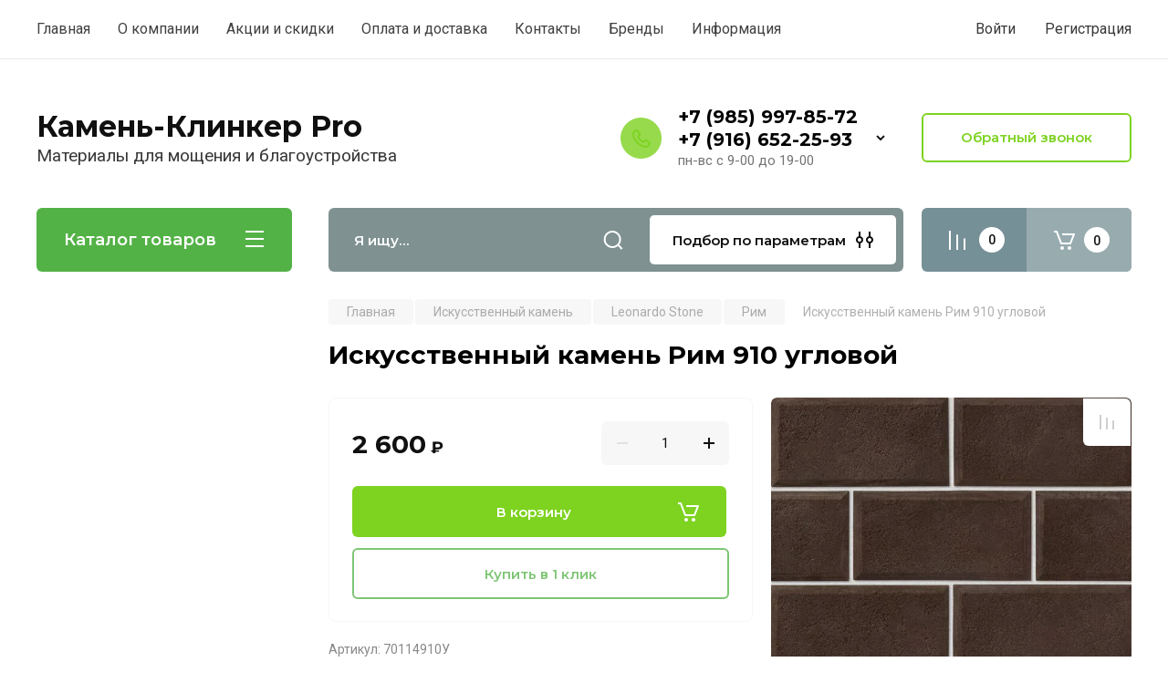

--- FILE ---
content_type: text/html; charset=utf-8
request_url: https://kamen-klinker.pro/magazin/product/iskusstvennyj-kamen-rim-910-uglovoj
body_size: 32652
content:
<!doctype html>
<html lang="ru">

<head>
<meta charset="utf-8">
<meta name="robots" content="all"/>
<title>Искусственный камень Рим 910 угловой, купить в Москве</title>
<meta name="description" content="Искусственный камень Рим 910 угловой, купить в Москве">
<meta name="keywords" content="Искусственный камень Рим 910 угловой, Искусственный камень Рим 910 угловой купить в Москве, Искусственный камень Leonardo Stone Рим, Искусственный камень для фасада, Искусственный камень для интерьера">
<meta name="SKYPE_TOOLBAR" content="SKYPE_TOOLBAR_PARSER_COMPATIBLE">
<meta name="viewport" content="width=device-width, initial-scale=1.0, maximum-scale=1.0, user-scalable=no">
<meta name="format-detection" content="telephone=no">
<meta http-equiv="x-rim-auto-match" content="none">

<!-- JQuery -->
<script src="/g/libs/jquery/1.10.2/jquery.min.js" charset="utf-8"></script>
<!-- JQuery -->

<!-- Common js -->
	<link rel="stylesheet" href="/g/css/styles_articles_tpl.css">
<link rel="stylesheet" href="/g/libs/lightgallery-proxy-to-hs/lightgallery.proxy.to.hs.min.css" media="all" async>
<script src="/g/libs/lightgallery-proxy-to-hs/lightgallery.proxy.to.hs.stub.min.js"></script>
<script src="/g/libs/lightgallery-proxy-to-hs/lightgallery.proxy.to.hs.js" async></script>

<!-- 46b9544ffa2e5e73c3c971fe2ede35a5 -->
<script type='text/javascript' src='/shared/s3/js/lang/ru.js'></script>
<script type='text/javascript' src='/shared/s3/js/common.min.js'></script>
<link rel='stylesheet' type='text/css' href='/shared/s3/css/calendar.css' /><link rel="icon" href="/favicon.svg" type="image/svg+xml">

<!--s3_require-->
<link rel="stylesheet" href="/g/basestyle/1.0.1/user/user.css" type="text/css"/>
<link rel="stylesheet" href="/g/basestyle/1.0.1/user/user.gray.css" type="text/css"/>
<script type="text/javascript" src="/g/basestyle/1.0.1/user/user.js" async></script>
<!--/s3_require-->

<link rel='stylesheet' type='text/css' href='/t/images/__csspatch/2/patch.css'/>
<!-- Common js -->

<!-- Shop init -->
			
		
		
		
			<link rel="stylesheet" type="text/css" href="/g/shop2v2/default/css/theme.less.css">		
			<script type="text/javascript" src="/g/printme.js"></script>
		<script type="text/javascript" src="/g/shop2v2/default/js/tpl.js"></script>
		<script type="text/javascript" src="/g/shop2v2/default/js/baron.min.js"></script>
		
			<script type="text/javascript" src="/g/shop2v2/default/js/shop2.2.js"></script>
		
	<script type="text/javascript">shop2.init({"productRefs": {"605664304":{"dlina_mm":{"500":["764528504"]},"dlina_uglovyh_elementov":{"390\/120":["764528904"]},"vysota_mm":{"250":["764528504","764528904"]},"tolsina":{"30":["764528504","764528904"]},"cvet_861":{"32213502":["764528504","764528904"]},"strana_proizvodstva":{"28992502":["764528504","764528904"]},"dostavka":{"23227bcfa5fc662dedf3c3fec8fde194":["764528504","764528904"]},"oplata":{"61167823093eb8cbcf73b1f3130929bd":["764528504","764528904"]},"primenenie_1000":{"47553704":["764528504","764528904"]},"tip":{"47583104":["764528504","764528904"]},"uglovye_elementy":{"47778304":["764528504","764528904"]}}},"apiHash": {"getPromoProducts":"0b723d50f1a7954d92eec52b4517aaa3","getSearchMatches":"f5a75cca24951a0ec6752f55a99c7e5d","getFolderCustomFields":"ed783e8d3928a9f0f0a5e54d35f2a208","getProductListItem":"be4e9e09071692ac19a27b1cc7b64d32","cartAddItem":"d4baa1c2d6436d333ee2fd486f01ea8e","cartRemoveItem":"7a286b04c9b5d35f3e060ffa32942606","cartUpdate":"f5c7a38e2cb8f17f26791260aafbb34a","cartRemoveCoupon":"21e0ddfbc39198db4fb66f582c7960c9","cartAddCoupon":"205ecf8ba267b83cd61a049ad5ad62b7","deliveryCalc":"f62494f7221151974cc9789346463d70","printOrder":"9f13305251ed7b5100d779c958792dd1","cancelOrder":"c33686a6cb50728881e86eda7091b06b","cancelOrderNotify":"92fc31eb7fa2c4da15937f9af2fe87ec","repeatOrder":"0d312526261ccd6442dcb8630213fa17","paymentMethods":"c811c864521d21582e8a2fd221cc143e","compare":"9777c898aaf4a082db5715985c2c614c"},"hash": null,"verId": 2290745,"mode": "product","step": "","uri": "/magazin","IMAGES_DIR": "/d/","my": {"gr_selected_theme":8,"show_rating_sort":true,"show_amount_sort":true,"gr_pagelist_version":"global:shop2.2.110-paintwork-pagelist.tpl","gr_cart_preview_version":"2.2.110-paintwork-products-shop-cart-preview","gr_filter_version":"global:shop2.2.110-auto-accessories-adaptive-store-filter.tpl","gr_cart_page_version":"global:shop2.2.110-paintwork-cart.tpl","gr_product_template_name":"shop2.2.110-paintwork-product-list-thumbs.tpl","gr_product_page_version":"global:shop2.2.110-paintwork-product.tpl","gr_collections_item":"global:shop2.2.110-paintwork-product-item-collections.tpl","gr_compare_tooltip":"\u0421\u0440\u0430\u0432\u043d\u0438\u0442\u044c","gr_compare_tooltip_added":"\u0423\u0434\u0430\u043b\u0438\u0442\u044c","buy_alias":"\u0412 \u043a\u043e\u0440\u0437\u0438\u043d\u0443","buy_mod":true,"buy_kind":true,"on_shop2_btn":true,"gr_auth_placeholder":true,"gr_show_collcetions_amount":true,"gr_kinds_slider":true,"gr_cart_titles":true,"gr_filter_remodal_res":"1260","gr_sorting_no_filter":true,"gr_filter_remodal":true,"gr_filter_range_slider":false,"gr_search_range_slider":false,"gr_add_to_compare_text":"\u0421\u0440\u0430\u0432\u043d\u0438\u0442\u044c","gr_search_form_title":"\u041f\u041e\u0418\u0421\u041a \u041f\u041e \u041f\u0410\u0420\u0410\u041c\u0415\u0422\u0420\u0410\u041c","gr_vendor_in_thumbs":true,"gr_show_titles":true,"gr_show_options_text":"\u0412\u0441\u0435 \u043f\u0430\u0440\u0430\u043c\u0435\u0442\u0440\u044b","gr_pagelist_only_icons":true,"gr_filter_title_text":"\u0424\u0418\u041b\u042c\u0422\u0420","gr_filter_btn_text":"\u0424\u0418\u041b\u042c\u0422\u0420","gr_filter_reset_text":"\u041e\u0447\u0438\u0441\u0442\u0438\u0442\u044c","gr_card_slider_class":" vertical","gr_product_one_click":"\u041a\u0443\u043f\u0438\u0442\u044c \u0432 1 \u043a\u043b\u0438\u043a","gr_options_more_btn":"\u0412\u0441\u0435 \u043f\u0430\u0440\u0430\u043c\u0435\u0442\u0440\u044b","gr_cart_auth_remodal":true,"gr_cart_show_options_text":"\u041f\u043e\u043a\u0430\u0437\u0430\u0442\u044c \u043f\u0430\u0440\u0430\u043c\u0435\u0442\u0440\u044b","gr_cart_clear_btn_class":"clear_btn","gr_cart_back_btn":"\u041a \u043f\u043e\u043a\u0443\u043f\u043a\u0430\u043c","gr_cart_total_title":"\u0420\u0430\u0441\u0447\u0435\u0442","gr_cart_total_text":"\u0421\u0443\u043c\u043c\u0430 \u0437\u0430\u043a\u0430\u0437\u0430:","gr_cart_autoriz_btn_class":"cart_buy_rem","gr_cart_regist_btn_class":"cart_regist_btn","gr_coupon_placeholder":"\u041a\u0443\u043f\u043e\u043d","gr_my_title_param_button":false,"fold_btn_tit":"\u041a\u0430\u0442\u0430\u043b\u043e\u0433 \u0442\u043e\u0432\u0430\u0440\u043e\u0432","fold_mobile_title":"\u041a\u0430\u0442\u0430\u043b\u043e\u0433","search_btn_tit":"\u041f\u043e\u0434\u0431\u043e\u0440 \u043f\u043e \u043f\u0430\u0440\u0430\u043c\u0435\u0442\u0440\u0430\u043c","search_form_btn":"\u041d\u0430\u0439\u0442\u0438","gr_show_nav_btns":true,"gr_hide_no_amount_rating":"true","price_fa_rouble":false,"gr_filter_placeholders":true,"gr_filter_only_field_title":true,"gr_comments_only_field_placeholder":true,"gr_coupon_used_text":"\u0418\u0441\u043f\u043e\u043b\u044c\u0437\u043e\u0432\u0430\u043d\u043d\u044b\u0439","gr_pluso_title":"\u041f\u043e\u0434\u0435\u043b\u0438\u0442\u044c\u0441\u044f","gr_show_one_click_in_thumbs":true,"gr_pagelist_lazy_load":true,"lazy_load_subpages":true,"gr_img_lazyload":true,"gr_buy_btn_data_url":true,"gr_product_preview_title":"\u0414\u043e\u0431\u0430\u0432\u043b\u0435\u043d \u0432 \u043a\u043e\u0440\u0437\u0438\u043d\u0443"},"shop2_cart_order_payments": 1,"cf_margin_price_enabled": 0,"maps_yandex_key":"30510951-c3e6-4e42-8c2f-5f95872ce885","maps_google_key":""});</script>
<style type="text/css">.product-item-thumb {width: 350px;}.product-item-thumb .product-image, .product-item-simple .product-image {height: 350px;width: 350px;}.product-item-thumb .product-amount .amount-title {width: 254px;}.product-item-thumb .product-price {width: 300px;}.shop2-product .product-side-l {width: 200px;}.shop2-product .product-image {height: 190px;width: 200px;}.shop2-product .product-thumbnails li {width: 56px;height: 56px;}</style>
<!-- Shop init -->

	<style>
		.main-slider{margin-bottom:30px;position:relative;height:420px;overflow:hidden;height:auto}@media (max-width: 767px){.main-slider{margin-left:-16px;margin-right:-16px;margin-bottom:0;height:auto}}.main-slider__inner_slid{height:auto;margin:-3px 0}.main-slider__item_slid{height:auto;padding-top:37.5%;position:relative;display:block;width:100%;text-decoration:none}@media (max-width: 1280px){.main-slider__item_slid{padding-top:40%}}@media (max-width: 767px){.main-slider__item_slid{padding-top:unset;height:320px}}@media (max-width: 425px){.main-slider__item_slid{height:220px}}.main-slider__item_in{display:block}.main-slider__image_slid{position:absolute;top:0;left:0;width:100%;height:100%;display:block}.main-slider__image_slid.slider_overlay:before{position:absolute;content:'';top:0;left:0;width:100%;height:100%}.main-slider__image_slid.mobile_image{display:none}@media (max-width: 639px){.main-slider__image_slid.mobile_image{display:block}}.main-slider__slid_text{position:relative;display:-moz-box;display:-webkit-box;display:-webkit-flex;display:-moz-flex;display:-ms-flexbox;display:flex;-webkit-box-direction:normal;-webkit-box-orient:vertical;-moz-box-direction:normal;-moz-box-orient:vertical;-webkit-flex-direction:column;-moz-flex-direction:column;-ms-flex-direction:column;flex-direction:column;-webkit-box-align:start;-ms-flex-align:start;-webkit-align-items:flex-start;-moz-align-items:flex-start;align-items:flex-start;-webkit-box-pack:center;-ms-flex-pack:center;-webkit-justify-content:center;-moz-justify-content:center;justify-content:center;width:50%;padding:20px 20px 20px 40px;height:100%;position:absolute;top:0;bottom:0}@media (max-width: 1260px){.main-slider__slid_text{width:70%;padding-left:30px}}@media (max-width: 767px){.main-slider__slid_text{width:100%;padding:15px 36px}}@media (max-width: 479px){.main-slider__slid_text{padding-right:16px;padding-left:16px}}.main-slider__slid_flag{padding:5px 14px 5px 16px;display:inline-block;font-family:Montserrat,sans-serif;height:auto;line-height:22px;font-weight:700;text-align:center;margin-bottom:10px;position:relative;margin-top:20px;margin-bottom:7px;padding:5px 15px;min-width:76px}@media (max-width: 767px){.main-slider__slid_flag{margin-bottom:5px;padding:4px 12px;min-width:54px;line-height:14px}}@media (max-width: 479px){.main-slider__slid_flag{margin-top:6px;margin-bottom:6px}}.main-slider__slid_tit{margin-top:8px;margin-bottom:8px;font-family:Montserrat,sans-serif;line-height:1.1em;font-weight:700;display:block}@media (max-width: 1023px){.main-slider__slid_tit{margin-top:4px;margin-bottom:4px}}@media (max-width: 479px){.main-slider__slid_tit{margin-top:4px;margin-bottom:4px}}.main-slider__slid_desc{margin-top:8px;margin-bottom:8px;display:block}@media (max-width: 1023px){.main-slider__slid_desc{margin-top:4px;margin-bottom:4px}}@media (max-width: 479px){.main-slider__slid_desc{margin-top:2px;margin-bottom:2px;line-height:1.2}}.main-slider__slid_btn{display:inline-block;margin-top:15px;margin-bottom:0;padding:18px 30px;font-family:Montserrat,sans-serif;line-height:1.1em;font-weight:600;text-decoration:none;position:relative;z-index:1;transition:all .3s;overflow:hidden;margin-top:26px;margin-bottom:0}@media (max-width: 1023px){.main-slider__slid_btn{padding:16px 30px;margin-top:10px}}@media (max-width: 479px){.main-slider__slid_btn{padding:12px 16px}}.main-slider__slid_btn:before{position:absolute;content:'';z-index:-1;top:0;right:0;width:0;height:100%;transition:all .3s}.main-slider__slid_btn:hover:before{width:100%}@media (max-width: 767px){.main-slider__slid_btn.slider_btn_hide{display:none}}.main-slider .slick-prev,.main-slider .slick-next{position:absolute;right:0;z-index:1;width:60px;height:60px}@media (max-width: 1280px){.main-slider .slick-prev,.main-slider .slick-next{width:50px;height:50px}}.main-slider .slick-prev{top:20px;right:20px}@media (max-width: 767px){.main-slider .slick-prev{bottom:0;right:40px}}.main-slider .slick-next{bottom:20px;right:20px}.main-slider .slick-next:before{transform:rotate(180deg)}.main-slider ul.slick-dots{display:flex;flex-direction:column;position:absolute;right:45px;top:calc(50% - 110px);margin:0;height:220px;align-items:center;justify-content:center}.main-slider ul.slick-dots li{margin:8px 0}@media (max-width: 1023px){.main-slider ul.slick-dots li{margin:4px 0}}@media (max-width: 767px){.main-slider ul.slick-dots li{margin:0 4px}}.main-slider ul.slick-dots li.slick-active{margin:7px 0}@media (max-width: 1023px){.main-slider ul.slick-dots li.slick-active{margin:3px 0}}@media (max-width: 767px){.main-slider ul.slick-dots li.slick-active{margin:0 4px}}@media (min-width: 768px) and (max-width: 1280px){.main-slider ul.slick-dots{right:40px}}@media (max-width: 767px){.main-slider ul.slick-dots{flex-direction:row;height:auto;width:220px;top:calc(100% - 30px);right:calc(50% - 110px)}}@media (max-width: 425px){.main-slider ul.slick-dots{top:calc(100% - 20px)}}.main-slider .slider_counter{position:absolute;min-width:80px;top:0;right:0;padding:12px 10px;font-family:Montserrat,sans-serif;line-height:1em;font-weight:600;text-align:center;display:-moz-box;display:-webkit-box;display:-webkit-flex;display:-moz-flex;display:-ms-flexbox;display:flex;-webkit-box-pack:center;-ms-flex-pack:center;-webkit-justify-content:center;-moz-justify-content:center;justify-content:center;display:none}@media (max-width: 767px){.main-slider .slider_counter{bottom:0;top:auto;right:auto;left:0;padding:17.5px 10px;min-width:52px}}.main-slider .slider_counter .slider_del{padding:0 5px}
		@media (min-width: 1261px){.main-slider__inner_slid:not(.slick-slider){height: 400px;overflow: hidden;}}
	</style>


<!-- Custom styles -->
<link rel="stylesheet" href="/g/libs/jqueryui/datepicker-and-slider/css/jquery-ui.css">
<link rel="stylesheet" href="/g/libs/lightgallery/v1.2.19/lightgallery.css">
<link rel="stylesheet" href="/g/libs/remodal/css/remodal.css">
<link rel="stylesheet" href="/g/libs/remodal/css/remodal-default-theme.css">
<link rel="stylesheet" href="/g/libs/waslide/css/waslide.css">
<!-- Custom styles -->


<!-- Custom js -->
<script src="/g/libs/jquery-responsive-tabs/1.6.3/jquery.responsiveTabs.min.js" charset="utf-8"></script>
<script src="/g/libs/jquery-match-height/0.7.2/jquery.matchHeight.min.js" charset="utf-8"></script>
<script src="/g/libs/jqueryui/datepicker-and-slider/js/jquery-ui.min.js" charset="utf-8"></script>
<script src="/g/libs/jqueryui/touch_punch/jquery.ui.touch_punch.min.js" charset="utf-8"></script>

<script src="/g/libs/owl-carousel/2.3.4/owl.carousel.min.js" charset="utf-8"></script>


<script src="/g/libs/flexmenu/1.6.2/flexmenu.min.js" charset="utf-8"></script> <script src="/g/libs/flexmenu/1.6.2/modernizr.custom.js" charset="utf-8"></script>  
<script src="/g/libs/lightgallery/v1.2.19/lightgallery.js" charset="utf-8"></script>
<script src="/g/libs/jquery-slick/1.6.0/slick.min.js" charset="utf-8"></script>
<script src="/g/libs/remodal/js/remodal.js" charset="utf-8"></script>
<script src="/g/libs/waslide/js/animit.js"></script>
<script src="/g/libs/waslide/js/waslide.js"></script>

<script src="/g/libs/timer/js/timer.js" charset="utf-8"></script>

<!-- Custom js -->

<!-- Site js -->
<script src="/g/s3/misc/form/shop-form/shop-form-minimal.js" charset="utf-8"></script>
<script src="/g/templates/shop2/2.110.2/auto-accessories/js/plugins.js" charset="utf-8"></script>

<!-- Site js -->




<link rel="stylesheet" href="/g/libs/jquery-popover/0.0.4/jquery.popover.css">
<script src="/g/libs/jquery-popover/0.0.4/jquery.popover.js" charset="utf-8"></script>

<!-- Theme styles -->

	
		    <link rel="stylesheet" href="/g/templates/shop2/2.110.2/universal-shop-pro/themes/theme0/theme.scss.css">
	
<!-- Theme styles -->

<!-- Main js -->
	<script src="/g/templates/shop2/2.110.2/universal-shop-pro/js/shop_main.js" charset="utf-8"></script>
<!-- Main js -->


<link rel="stylesheet" href="/g/templates/shop2/2.110.2/universal-shop-pro/css/global_styles.css">
<meta name="yandex-verification" content="5d6201666c3bc8c6" />
</head><body class="site">
	
	   
		   
   <div class="site_wrap wrap_ton"  data-bg="/thumb/2/COQMWTR9Tz-WtdgdCgZscA/1920r1080/d/bg2.png" >
	   <div class="mobile_panel_wrap">
	      <div class="mobile__panel">
	         <a class="close-button"><span>&nbsp;</span></a>
	         <div class="mobile_panel_inner">
	            <div class="mobile_menu_prev">
	            	<div class="btn_next_menu"><span>Меню</span></div>
	            	<div class="registration_wrap">
	            		
	            									<a href="/users" class="login">
				         		Войти
				         	</a>
				         	
				         	<a href="/users/register" class="registration">
				         		Регистрация
				         	</a>
									         	
			         </div>
	                <nav class="mobile_shared_wrap">                    
	                </nav>
	
	            </div>
	            <div class="mobile_menu_next">
	               <div class="btn_prev_menu"><span>Назад</span></div>
	               
	            </div>
	            <div class="mobile_brands">
	               <div class="btn_prev_menu"><span class="prev">Назад</span> <a href="javascript:void(0);" class="close-button"></a></div>
	               
	            </div>
	         </div>
	      </div>
	   </div>

	   <div class="site__wrapper site__wrapper-timer">
       			      <div class="top-menu block_padding">
	         
	         				<div class="top-menu__inner">
					<ul class="top_menu menu-default top-menu__items">
				        				
				            				
				            				                <li class="has-child opened"><a href="/"><span>Главная</span></a>
				            				            				
				        				
				            				                				                        </li>
				                    				                				            				
				            				                <li class="has-child"><a href="/o-kompanii"><span>О компании</span></a>
				            				            				
				        				
				            				                				                        </li>
				                    				                				            				
				            				                <li class=""><a href="/akcii"><span>Акции и скидки</span></a>
				            				            				
				        				
				            				                				                        </li>
				                    				                				            				
				            				                <li class=""><a href="/oplata"><span>Оплата и доставка</span></a>
				            				            				
				        				
				            				                				                        </li>
				                    				                				            				
				            				                <li class="has-child"><a href="/kontakty"><span>Контакты</span></a>
				            				            				
				        				
				            				                				                        <ul>
				                    				            				
				            				                <li class=""><a href="/svyazatsya-s-nami"><span>Напишите нам</span></a>
				            				            				
				        				
				            				                				                        </li>
				                    				                            </ul>
				                        </li>
				                    				                				            				
				            				                <li class=""><a href="/all-vendors-page"><span>Бренды</span></a>
				            				            				
				        				
				            				                				                        </li>
				                    				                				            				
				            				                <li class="has-child"><a href="/informatsiya"><span>Информация</span></a>
				            				            				
				        				
				            				                				                        <ul>
				                    				            				
				            				                <li class=""><a href="/news"><span>Новости</span></a>
				            				            				
				        				
				            				                				                        </li>
				                    				                				            				
				            				                <li class=""><a href="/poleznye-stati"><span>Статьи</span></a>
				            				            				
				        				        </li>
				    </ul>
				    				        </li>
				    </ul>
				    				</div>
				         
	         <div class="registration_wrap">
	         	
	         					
					<div class="login" data-remodal-target="login_popap">
		         		Войти
		         	</div>
		         	
		         	<a href="/users/register" class="registration">
	         			Регистрация
		         	</a>
					         </div>
	      </div>
	      <div class="site__inner site__inner-timer">
	         <header class="site-header block_padding no-slider">
	            <div class="company-info">
	            											<div class="company-info__name_desc">
		  						  						               				<a href="https://kamen-klinker.pro" title="На главную страницу" class="company-info__name">Камень-Клинкер Pro</a>
	               					               		               		               <div class="company-info__descr">Материалы для мощения и благоустройства</div>
		               	               </div>
	               	            </div>
	            <div class="head-contacts">
	               <div class="head-contacts__inner">
	                  
	                  	                  <div class="head-contacts__phones">
	                     <div class="head-contacts__phones-inner">
	                        <div class="div-block">
	                        		                        					                        				                        					                        		<div><a href="tel:+7 (985) 997-85-72" class="link">+7 (985) 997-85-72</a></div>
			                        			                        				                        				                        					                        		<div><a href="tel:+7 (916) 652-25-93" class="link">+7 (916) 652-25-93</a></div>
			                        			                        		                        		                        </div>
	                        	                        <div class="head-contacts__phone-time">пн-вс с 9-00 до 19-00</div>
	                        	                     </div>
	                    <div class="phones_popup" data-remodal-target="phones_popup">Просмотр</div>
	                  </div>
	                  	               </div>
	               <div class="head-conracts__recall"><span data-remodal-target="form_top_popap" class="head-conracts__recall-btn w-button">Обратный звонок</span></div>	            </div>
	         </header>
	         
 	         <div data-remodal-id="fixed-categor" class="remodal fixed-categor" role="dialog" data-remodal-options="hashTracking: false">
	         	<button data-remodal-action="close" class="close-button"><span>&nbsp;</span></button>
	         	<input id="cat-tab" type="radio" name="tabs" checked><!--
	            --><label for="cat-tab" title="Категории" class="cat-tab">Категории</label><!--
	            --><input id="brand-tab" type="radio" name="tabs" ><!--
	            --><label for="brand-tab" title="Бренды" class="brand-tab">Бренды</label>
	         </div>
	         
  	         <div class="site-fixed-panel">
				<div class="shop-modules__folders" data-remodal-target="fixed-categor">
				  <div class="shop-modules__folders-title">Каталог товаров</div>
				  <div class="shop-modules__folder-icon"></div>
				</div>
				<div class="shop-modules__folders_mobile">
					<div class="shop-modules__folder-icon"></div>
				</div>
	         	<nav class="top-menu__inner">            
	            	<ul class="top-menu__items"><li class="opened active"><a href="/" >Главная</a></li><li><a href="/o-kompanii" >О компании</a></li><li><a href="/akcii" >Акции и скидки</a></li><li><a href="/oplata" >Оплата и доставка</a></li><li class="has-child"><a href="/kontakty" >Контакты</a><ul class="level-2"><li><a href="/svyazatsya-s-nami" >Напишите нам</a></li></ul></li><li><a href="/all-vendors-page" >Бренды</a></li><li class="has-child"><a href="/informatsiya" >Информация</a><ul class="level-2"><li><a href="/news" >Новости</a></li><li><a href="/poleznye-stati" >Статьи</a></li></ul></li></ul>	         	</nav>
	         	<div class="shop-modules__right">
	               					<div class="compare-block">
						<a href="/magazin/compare" class="compare-block__link" target="_blank">&nbsp;</a>
						<div class="compare-block__amount">0</div>
					</div>
	               	               
   	               <div class="shop-modules__cart cart_popup_btn cart_amount_null" >
		               		
												
							<a href="/magazin/cart" class="site-header__cart_btn">
								<span class="shop-modules__cart-amount">0</span>
							</a>
								
								                  
	               </div>
	               
	          	</div>
	         </div>
	         
	         
	         <div class="shop-modules block_padding">
	            <div class="shop-modules__inner">
	               <div class="shop-modules__folders active">
	                  <div class="shop-modules__folders-title">Каталог товаров</div>
	                  <div class="shop-modules__folder-icon"></div>
	               </div>
	               <div class="shop-modules__folders_mobile">
	                  <div class="shop-modules__folder-icon"></div>
	               </div>
	                <div class="shop-modules__search">
	                     <nav class="search_catalog_top">
	                     	<div class="search_catalog_top-in">
	                     											<form action="/magazin/search" enctype="multipart/form-data" method="get" class="shop-modules__search-form w-form">
									     <input type="text" id="s[name]" name="search_text" autocomplete="off" placeholder="Я ищу…" class="shop-modules__search-input w-input">
									     <button class="shop-modules__search-btn w-button">Найти</button>
									<re-captcha data-captcha="recaptcha"
     data-name="captcha"
     data-sitekey="6LfLhZ0UAAAAAEB4sGlu_2uKR2xqUQpOMdxygQnA"
     data-lang="ru"
     data-rsize="invisible"
     data-type="image"
     data-theme="light"></re-captcha></form>              
		                       			                    </div>
				     	 </nav>
	                    <div data-remodal-target="search_popap" class="shop-modules__search-popup w-button">Подбор по параметрам</div>
	                </div>
	               <div class="mobile-contacts" data-remodal-target="phones_popup">&nbsp;</div>
	               <div class="mobile-search" data-remodal-target="search_popap">&nbsp;</div>
	               
	                <div class="shop-modules__right">
		               						<div class="compare-block">
							<a href="/magazin/compare" class="compare-block__link" target="_blank">&nbsp;</a>
							<div class="compare-block__amount">0</div>
						</div>
		               						
		               <div class="shop-modules__cart cart_popup_btn cart_amount_null" >
		               		
							
														
						<a href="/magazin/cart" class="site-header__cart_btn">
							<span class="shop-modules__cart-amount">0</span>
						</a>
							
									                  
		               </div>
		          	</div>
	            </div>
	         </div>
	         
	         <div class="site-content content_shop_pages">
	            <div class="site-content__inner block_padding">
	              
	               <div class="site-content__left">
	                  
	                  					    <nav class="folders-nav">
					        <ul class="folders_menu">
					        	
					        	<div class="brand-search">
					        		<span>
					        			Искать по бренду
					        		</span>
					        	</div>
					        	
					            					                					            					                					                    					
					                    					                        <li class="cat-item firstlevel has sublevel">
												<a href="/magazin/folder/trotuarnaya-plitka" class="hasArrow ">
													
						                        							                        		<span class="cat-item__title  padding">Тротуарная плитка</span>
					                        		
					                        	</a>
					                    					                    																									                					            					                					                    					                        					                            <ul>
					                            	<li class="parentItem"><a href="/magazin/folder/trotuarnaya-plitka"><span>Тротуарная плитка</span></a></li>
					                        					                    					
					                    					                        <li class=""> 
					                        	<a href="/magazin/folder/trotuarnaya-plitka-1">Стандарт</a>
					                    					                    																									                					            					                					                    					                        					                            </li>
					                            					                        					                    					
					                    					                        <li class=""> 
					                        	<a href="/magazin/folder/multiformat">Мультиформат</a>
					                    					                    																									                					            					                					                    					                        					                            </li>
					                            					                        					                    					
					                    					                        <li class=""> 
					                        	<a href="/magazin/folder/multiformat-1">Крупный формат</a>
					                    					                    																									                					            					                					                    					                        					                            </li>
					                            					                        					                    					
					                    					                        <li class=""> 
					                        	<a href="/magazin/folder/radiplnaya">Радиальная</a>
					                    					                    																									                					            					                					                    					                        					                            </li>
					                            					                                </ul>
					                                </li>
					                            					                        					                    					
					                    					                        <li class="cat-item firstlevel">
												<a href="/magazin/folder/klinkernaya-bruschatka" class="hasArrow ">
													
						                        							                        		<span class="cat-item__title  padding">Клинкерная брусчатка</span>
					                        		
					                        	</a>
					                    					                    																									                					            					                					                    					                        					                            </li>
					                            					                        					                    					
					                    					                        <li class="cat-item firstlevel has sublevel">
												<a href="/magazin/folder/bordyury" class="hasArrow ">
													
						                        							                        		<span class="cat-item__title  padding">Бордюры</span>
					                        		
					                        	</a>
					                    					                    																									                					            					                					                    					                        					                            <ul>
					                            	<li class="parentItem"><a href="/magazin/folder/bordyury"><span>Бордюры</span></a></li>
					                        					                    					
					                    					                        <li class=""> 
					                        	<a href="/magazin/folder/betonnye-bordyury">Бетонные бордюры</a>
					                    					                    																									                					            					                					                    					                        					                            </li>
					                            					                        					                    					
					                    					                        <li class=""> 
					                        	<a href="/magazin/folder/betonnye-bordyury-1">Пластиковые бордюры</a>
					                    					                    																									                					            					                					                    					                        					                            </li>
					                            					                                </ul>
					                                </li>
					                            					                        					                    					
					                    					                        <li class="cat-item firstlevel has sublevel">
												<a href="/magazin/folder/stupeni" class="hasArrow ">
													
						                        							                        		<span class="cat-item__title  padding">Ступени</span>
					                        		
					                        	</a>
					                    					                    																									                					            					                					                    					                        					                            <ul>
					                            	<li class="parentItem"><a href="/magazin/folder/stupeni"><span>Ступени</span></a></li>
					                        					                    					
					                    					                        <li class=""> 
					                        	<a href="/magazin/folder/klinkernye-stupeni-i-plitka">Клинкерные ступени и плитка</a>
					                    					                    																									                					            					                					                    					                        					                            </li>
					                            					                        					                    					
					                    					                        <li class=""> 
					                        	<a href="/magazin/folder/betonnye-stupeni">Бетонные ступени</a>
					                    					                    																									                					            					                					                    					                        					                            </li>
					                            					                                </ul>
					                                </li>
					                            					                        					                    					
					                    					                        <li class="cat-item firstlevel has sublevel">
												<a href="/magazin/folder/iskusstvennyj-kamen" class="hasArrow ">
													
						                        							                        		<span class="cat-item__title  padding">Искусственный камень</span>
					                        		
					                        	</a>
					                    					                    																									                					            					                					                    					                        					                            <ul>
					                            	<li class="parentItem"><a href="/magazin/folder/iskusstvennyj-kamen"><span>Искусственный камень</span></a></li>
					                        					                    					
					                    					                        <li class=" has sublevel"> 
					                        	<a class="hasArrow" href="/magazin/folder/iskusstvennyj-kamen-leonardo-stone">Leonardo Stone</a>
					                    					                    																									                					            					                					                    					                        					                            <ul>
					                            	<li class="parentItem"><a href="/magazin/folder/iskusstvennyj-kamen-leonardo-stone"><span>Leonardo Stone</span></a></li>
					                        					                    					
					                    					                        <li class=""> 
					                        	<a href="/magazin/folder/plitka-pod-kirpich-leonardo-stone-1">Плитка под кирпич Leonardo Stone</a>
					                    					                    																									                					            					                					                    					                        					                            </li>
					                            					                        					                    					
					                    					                        <li class=""> 
					                        	<a href="/magazin/folder/leonardo-stone-ankona">Анкона</a>
					                    					                    																									                					            					                					                    					                        					                            </li>
					                            					                        					                    					
					                    					                        <li class=""> 
					                        	<a href="/magazin/folder/bretan">Бретань</a>
					                    					                    																									                					            					                					                    					                        					                            </li>
					                            					                        					                    					
					                    					                        <li class=""> 
					                        	<a href="/magazin/folder/bergamo">Бергамо</a>
					                    					                    																									                					            					                					                    					                        					                            </li>
					                            					                        					                    					
					                    					                        <li class=""> 
					                        	<a href="/magazin/folder/melburn">Мельбурн</a>
					                    					                    																									                					            					                					                    					                        					                            </li>
					                            					                        					                    					
					                    					                        <li class=""> 
					                        	<a href="/magazin/folder/shamoni">Шамони</a>
					                    					                    																									                					            					                					                    					                        					                            </li>
					                            					                        					                    					
					                    					                        <li class=""> 
					                        	<a href="/magazin/folder/korsika">Корсика</a>
					                    					                    																									                					            					                					                    					                        					                            </li>
					                            					                        					                    					
					                    					                        <li class=""> 
					                        	<a href="/magazin/folder/verona">Верона</a>
					                    					                    																									                					            					                					                    					                        					                            </li>
					                            					                        					                    					
					                    					                        <li class=""> 
					                        	<a href="/magazin/folder/shampan">Шампань</a>
					                    					                    																									                					            					                					                    					                        					                            </li>
					                            					                        					                    					
					                    					                        <li class=""> 
					                        	<a href="/magazin/folder/perudzha">Перуджа</a>
					                    					                    																									                					            					                					                    					                        					                            </li>
					                            					                        					                    					
					                    					                        <li class=""> 
					                        	<a href="/magazin/folder/leonardo">Леонардо</a>
					                    					                    																									                					            					                					                    					                        					                            </li>
					                            					                        					                    					
					                    					                        <li class=""> 
					                        	<a href="/magazin/folder/turin">Турин</a>
					                    					                    																									                					            					                					                    					                        					                            </li>
					                            					                        					                    					
					                    					                        <li class=""> 
					                        	<a href="/magazin/folder/turin-1">Форли</a>
					                    					                    																									                					            					                					                    					                        					                            </li>
					                            					                        					                    					
					                    					                        <li class=""> 
					                        	<a href="/magazin/folder/rim">Рим</a>
					                    					                    																									                					            					                					                    					                        					                            </li>
					                            					                        					                    					
					                    					                        <li class=""> 
					                        	<a href="/magazin/folder/palermo">Палермо</a>
					                    					                    																									                					            					                					                    					                        					                            </li>
					                            					                        					                    					
					                    					                        <li class=""> 
					                        	<a href="/magazin/folder/milan">Милан</a>
					                    					                    																									                					            					                					                    					                        					                            </li>
					                            					                        					                    					
					                    					                        <li class=""> 
					                        	<a href="/magazin/folder/versal">Версаль</a>
					                    					                    																									                					            					                					                    					                        					                            </li>
					                            					                        					                    					
					                    					                        <li class=""> 
					                        	<a href="/magazin/folder/monako">Монако</a>
					                    					                    																									                					            					                					                    					                        					                            </li>
					                            					                        					                    					
					                    					                        <li class=""> 
					                        	<a href="/magazin/folder/marsel">Марсель</a>
					                    					                    																									                					            					                					                    					                        					                            </li>
					                            					                        					                    					
					                    					                        <li class=""> 
					                        	<a href="/magazin/folder/luara">Луара</a>
					                    					                    																									                					            					                					                    					                        					                            </li>
					                            					                        					                    					
					                    					                        <li class=""> 
					                        	<a href="/magazin/folder/veneciya">Венеция</a>
					                    					                    																									                					            					                					                    					                        					                            </li>
					                            					                        					                    					
					                    					                        <li class=""> 
					                        	<a href="/magazin/folder/shato">Шато</a>
					                    					                    																									                					            					                					                    					                        					                            </li>
					                            					                        					                    					
					                    					                        <li class=""> 
					                        	<a href="/magazin/folder/kapri">Капри</a>
					                    					                    																									                					            					                					                    					                        					                            </li>
					                            					                                </ul>
					                                </li>
					                            					                        					                    					
					                    					                        <li class=" has sublevel"> 
					                        	<a class="hasArrow" href="/magazin/folder/white-hills">White Hills</a>
					                    					                    																									                					            					                					                    					                        					                            <ul>
					                            	<li class="parentItem"><a href="/magazin/folder/white-hills"><span>White Hills</span></a></li>
					                        					                    					
					                    					                        <li class=""> 
					                        	<a href="/magazin/folder/plitka-pod-kirpich-white-hills">Плитка под кирпич White Hills</a>
					                    					                    																									                					            					                					                    					                        					                            </li>
					                            					                        					                    					
					                    					                        <li class=""> 
					                        	<a href="/magazin/folder/ford-lend">Фьорд Лэнд</a>
					                    					                    																									                					            					                					                    					                        					                            </li>
					                            					                        					                    					
					                    					                        <li class=""> 
					                        	<a href="/magazin/folder/uord-hill">Уорд Хилл</a>
					                    					                    																									                					            					                					                    					                        					                            </li>
					                            					                        					                    					
					                    					                        <li class=""> 
					                        	<a href="/magazin/folder/kross-fell">Кросс Фелл</a>
					                    					                    																									                					            					                					                    					                        					                            </li>
					                            					                        					                    					
					                    					                        <li class=""> 
					                        	<a href="/magazin/folder/kross-fell-1">Уайт Клиффс</a>
					                    					                    																									                					            					                					                    					                        					                            </li>
					                            					                        					                    					
					                    					                        <li class=""> 
					                        	<a href="/magazin/folder/ajger">Айгер</a>
					                    					                    																									                					            					                					                    					                        					                            </li>
					                            					                        					                    					
					                    					                        <li class=""> 
					                        	<a href="/magazin/folder/nord-ridzh">Норд Ридж</a>
					                    					                    																									                					            					                					                    					                        					                            </li>
					                            					                        					                    					
					                    					                        <li class=""> 
					                        	<a href="/magazin/folder/lauter">Лаутер</a>
					                    					                    																									                					            					                					                    					                        					                            </li>
					                            					                        					                    					
					                    					                        <li class=""> 
					                        	<a href="/magazin/folder/zenlend">Зенлэнд</a>
					                    					                    																									                					            					                					                    					                        					                            </li>
					                            					                        					                    					
					                    					                        <li class=""> 
					                        	<a href="/magazin/folder/ist-ridzh">Ист Ридж</a>
					                    					                    																									                					            					                					                    					                        					                            </li>
					                            					                        					                    					
					                    					                        <li class=""> 
					                        	<a href="/magazin/folder/sanderlend">Сандерлэнд</a>
					                    					                    																									                					            					                					                    					                        					                            </li>
					                            					                        					                    					
					                    					                        <li class=""> 
					                        	<a href="/magazin/folder/toledo">Толедо</a>
					                    					                    																									                					            					                					                    					                        					                            </li>
					                            					                        					                    					
					                    					                        <li class=""> 
					                        	<a href="/magazin/folder/jorkshir">Йоркшир</a>
					                    					                    																									                					            					                					                    					                        					                            </li>
					                            					                        					                    					
					                    					                        <li class=""> 
					                        	<a href="/magazin/folder/shinon">Шинон</a>
					                    					                    																									                					            					                					                    					                        					                            </li>
					                            					                        					                    					
					                    					                        <li class=""> 
					                        	<a href="/magazin/folder/sheffild">Шеффилд</a>
					                    					                    																									                					            					                					                    					                        					                            </li>
					                            					                        					                    					
					                    					                        <li class=""> 
					                        	<a href="/magazin/folder/devon">Девон</a>
					                    					                    																									                					            					                					                    					                        					                            </li>
					                            					                        					                    					
					                    					                        <li class=""> 
					                        	<a href="/magazin/folder/lotian">Лотиан</a>
					                    					                    																									                					            					                					                    					                        					                            </li>
					                            					                        					                    					
					                    					                        <li class=""> 
					                        	<a href="/magazin/folder/lorn">Лорн</a>
					                    					                    																									                					            					                					                    					                        					                            </li>
					                            					                        					                    					
					                    					                        <li class=""> 
					                        	<a href="/magazin/folder/lenster">Ленстер</a>
					                    					                    																									                					            					                					                    					                        					                            </li>
					                            					                        					                    					
					                    					                        <li class=""> 
					                        	<a href="/magazin/folder/bremar">Бремар</a>
					                    					                    																									                					            					                					                    					                        					                            </li>
					                            					                        					                    					
					                    					                        <li class=""> 
					                        	<a href="/magazin/folder/sherbon">Шербон</a>
					                    					                    																									                					            					                					                    					                        					                            </li>
					                            					                        					                    					
					                    					                        <li class=""> 
					                        	<a href="/magazin/folder/loarre">Лоарре</a>
					                    					                    																									                					            					                					                    					                        					                            </li>
					                            					                        					                    					
					                    					                        <li class=""> 
					                        	<a href="/magazin/folder/till">Тилл</a>
					                    					                    																									                					            					                					                    					                        					                            </li>
					                            					                        					                    					
					                    					                        <li class=""> 
					                        	<a href="/magazin/folder/tivoli">Тиволи</a>
					                    					                    																									                					            					                					                    					                        					                            </li>
					                            					                        					                    					
					                    					                        <li class=""> 
					                        	<a href="/magazin/folder/berkli">Беркли</a>
					                    					                    																									                					            					                					                    					                        					                            </li>
					                            					                        					                    					
					                    					                        <li class=""> 
					                        	<a href="/magazin/folder/rutland">Рутланд</a>
					                    					                    																									                					            					                					                    					                        					                            </li>
					                            					                        					                    					
					                    					                        <li class=""> 
					                        	<a href="/magazin/folder/teviot">Тевиот</a>
					                    					                    																									                					            					                					                    					                        					                            </li>
					                            					                        					                    					
					                    					                        <li class=""> 
					                        	<a href="/magazin/folder/danvegan">Данвеган</a>
					                    					                    																									                					            					                					                    					                        					                            </li>
					                            					                        					                    					
					                    					                        <li class=""> 
					                        	<a href="/magazin/folder/darem">Дарем</a>
					                    					                    																									                					            					                					                    					                        					                            </li>
					                            					                        					                    					
					                    					                        <li class=""> 
					                        	<a href="/magazin/folder/morej">Морэй</a>
					                    					                    																									                					            					                					                    					                        					                            </li>
					                            					                        					                    					
					                    					                        <li class=""> 
					                        	<a href="/magazin/folder/hantli">Хантли</a>
					                    					                    																									                					            					                					                    					                        					                            </li>
					                            					                        					                    					
					                    					                        <li class=""> 
					                        	<a href="/magazin/folder/roka">Рока</a>
					                    					                    																									                					            					                					                    					                        					                            </li>
					                            					                        					                    					
					                    					                        <li class=""> 
					                        	<a href="/magazin/folder/kaskad-rejndzh">Каскад Рейндж</a>
					                    					                    																									                					            					                					                    					                        					                            </li>
					                            					                        					                    					
					                    					                        <li class=""> 
					                        	<a href="/magazin/folder/hajlend">Хайлэнд</a>
					                    					                    																									                					            					                					                    					                        					                            </li>
					                            					                        					                    					
					                    					                        <li class=""> 
					                        	<a href="/magazin/folder/el-torre">Эль Торре</a>
					                    					                    																									                					            					                					                    					                        					                            </li>
					                            					                        					                    					
					                    					                        <li class=""> 
					                        	<a href="/magazin/folder/monte-kyaro">Монте Кьяро</a>
					                    					                    																									                					            					                					                    					                        					                            </li>
					                            					                        					                    					
					                    					                        <li class=""> 
					                        	<a href="/magazin/folder/torre-byanka">Торре Бьянка</a>
					                    					                    																									                					            					                					                    					                        					                            </li>
					                            					                        					                    					
					                    					                        <li class=""> 
					                        	<a href="/magazin/folder/licen">Лицен</a>
					                    					                    																									                					            					                					                    					                        					                            </li>
					                            					                        					                    					
					                    					                        <li class=""> 
					                        	<a href="/magazin/folder/tibur">Тибур</a>
					                    					                    																									                					            					                					                    					                        					                            </li>
					                            					                                </ul>
					                                </li>
					                            					                        					                    					
					                    					                        <li class=" has sublevel"> 
					                        	<a class="hasArrow" href="/magazin/folder/esostone">Eсostone</a>
					                    					                    																									                					            					                					                    					                        					                            <ul>
					                            	<li class="parentItem"><a href="/magazin/folder/esostone"><span>Eсostone</span></a></li>
					                        					                    					
					                    					                        <li class=""> 
					                        	<a href="/magazin/folder/plitka-pod-kirpich-ecostone">Плитка под кирпич Ecostone</a>
					                    					                    																									                					            					                					                    					                        					                            </li>
					                            					                        					                    					
					                    					                        <li class=""> 
					                        	<a href="/magazin/folder/malta">Мальта</a>
					                    					                    																									                					            					                					                    					                        					                            </li>
					                            					                        					                    					
					                    					                        <li class=""> 
					                        	<a href="/magazin/folder/aspen">Аспен</a>
					                    					                    																									                					            					                					                    					                        					                            </li>
					                            					                        					                    					
					                    					                        <li class=""> 
					                        	<a href="/magazin/folder/edmonton">Эдмонтон</a>
					                    					                    																									                					            					                					                    					                        					                            </li>
					                            					                        					                    					
					                    					                        <li class=""> 
					                        	<a href="/magazin/folder/boston">Бостон</a>
					                    					                    																									                					            					                					                    					                        					                            </li>
					                            					                        					                    					
					                    					                        <li class=""> 
					                        	<a href="/magazin/folder/denver">Денвер</a>
					                    					                    																									                					            					                					                    					                        					                            </li>
					                            					                        					                    					
					                    					                        <li class=""> 
					                        	<a href="/magazin/folder/palacco">Палаццо</a>
					                    					                    																									                					            					                					                    					                        					                            </li>
					                            					                        					                    					
					                    					                        <li class=""> 
					                        	<a href="/magazin/folder/villa">Вилла</a>
					                    					                    																									                					            					                					                    					                        					                            </li>
					                            					                        					                    					
					                    					                        <li class=""> 
					                        	<a href="/magazin/folder/kasa">Каса</a>
					                    					                    																									                					            					                					                    					                        					                            </li>
					                            					                        					                    					
					                    					                        <li class=""> 
					                        	<a href="/magazin/folder/kastello-400">Кастелло 400</a>
					                    					                    																									                					            					                					                    					                        					                            </li>
					                            					                        					                    					
					                    					                        <li class=""> 
					                        	<a href="/magazin/folder/kastello-500">Кастелло 500</a>
					                    					                    																									                					            					                					                    					                        					                            </li>
					                            					                        					                    					
					                    					                        <li class=""> 
					                        	<a href="/magazin/folder/kastello-600">Кастелло 600</a>
					                    					                    																									                					            					                					                    					                        					                            </li>
					                            					                        					                    					
					                    					                        <li class=""> 
					                        	<a href="/magazin/folder/alberta">Альберта</a>
					                    					                    																									                					            					                					                    					                        					                            </li>
					                            					                        					                    					
					                    					                        <li class=""> 
					                        	<a href="/magazin/folder/eldorado">Эльдорадо</a>
					                    					                    																									                					            					                					                    					                        					                            </li>
					                            					                        					                    					
					                    					                        <li class=""> 
					                        	<a href="/magazin/folder/visler">Вислер</a>
					                    					                    																									                					            					                					                    					                        					                            </li>
					                            					                        					                    					
					                    					                        <li class=""> 
					                        	<a href="/magazin/folder/ural">Урал</a>
					                    					                    																									                					            					                					                    					                        					                            </li>
					                            					                        					                    					
					                    					                        <li class=""> 
					                        	<a href="/magazin/folder/nevada">Невада</a>
					                    					                    																									                					            					                					                    					                        					                            </li>
					                            					                        					                    					
					                    					                        <li class=""> 
					                        	<a href="/magazin/folder/kolorado">Колорадо</a>
					                    					                    																									                					            					                					                    					                        					                            </li>
					                            					                        					                    					
					                    					                        <li class=""> 
					                        	<a href="/magazin/folder/yukon">Юкон</a>
					                    					                    																									                					            					                					                    					                        					                            </li>
					                            					                        					                    					
					                    					                        <li class=""> 
					                        	<a href="/magazin/folder/shale">Шале</a>
					                    					                    																									                					            					                					                    					                        					                            </li>
					                            					                        					                    					
					                    					                        <li class=""> 
					                        	<a href="/magazin/folder/palermo-1">Палермо</a>
					                    					                    																									                					            					                					                    					                        					                            </li>
					                            					                        					                    					
					                    					                        <li class=""> 
					                        	<a href="/magazin/folder/kalgari">Калгари</a>
					                    					                    																									                					            					                					                    					                        					                            </li>
					                            					                        					                    					
					                    					                        <li class=""> 
					                        	<a href="/magazin/folder/dakota">Дакота</a>
					                    					                    																									                					            					                					                    					                        					                            </li>
					                            					                        					                    					
					                    					                        <li class=""> 
					                        	<a href="/magazin/folder/kanon">Каньон</a>
					                    					                    																									                					            					                					                    					                        					                            </li>
					                            					                        					                    					
					                    					                        <li class=""> 
					                        	<a href="/magazin/folder/arizona">Аризона</a>
					                    					                    																									                					            					                					                    					                        					                            </li>
					                            					                        					                    					
					                    					                        <li class=""> 
					                        	<a href="/magazin/folder/gotika">Готика</a>
					                    					                    																									                					            					                					                    					                        					                            </li>
					                            					                        					                    					
					                    					                        <li class=""> 
					                        	<a href="/magazin/folder/kedr">Кедр</a>
					                    					                    																									                					            					                					                    					                        					                            </li>
					                            					                                </ul>
					                                </li>
					                            					                        					                    					
					                    					                        <li class=" has sublevel"> 
					                        	<a class="hasArrow" href="/magazin/folder/atlas-stone">Atlas Stone</a>
					                    					                    																									                					            					                					                    					                        					                            <ul>
					                            	<li class="parentItem"><a href="/magazin/folder/atlas-stone"><span>Atlas Stone</span></a></li>
					                        					                    					
					                    					                        <li class=""> 
					                        	<a href="/magazin/folder/plitka-pod-kirpich-atlas-stone">Плитка под кирпич Atlas Stone</a>
					                    					                    																									                					            					                					                    					                        					                            </li>
					                            					                        					                    					
					                    					                        <li class=""> 
					                        	<a href="/magazin/folder/bazalt">Базальт</a>
					                    					                    																									                					            					                					                    					                        					                            </li>
					                            					                        					                    					
					                    					                        <li class=""> 
					                        	<a href="/magazin/folder/kvarcit-10">Кварцит 10</a>
					                    					                    																									                					            					                					                    					                        					                            </li>
					                            					                        					                    					
					                    					                        <li class=""> 
					                        	<a href="/magazin/folder/izvestnyak-shirokij">Известняк широкий</a>
					                    					                    																									                					            					                					                    					                        					                            </li>
					                            					                        					                    					
					                    					                        <li class=""> 
					                        	<a href="/magazin/folder/but">Бут</a>
					                    					                    																									                					            					                					                    					                        					                            </li>
					                            					                        					                    					
					                    					                        <li class=""> 
					                        	<a href="/magazin/folder/ravelin">Равелин</a>
					                    					                    																									                					            					                					                    					                        					                            </li>
					                            					                        					                    					
					                    					                        <li class=""> 
					                        	<a href="/magazin/folder/tonkij-plast">Тонкий пласт</a>
					                    					                    																									                					            					                					                    					                        					                            </li>
					                            					                        					                    					
					                    					                        <li class=""> 
					                        	<a href="/magazin/folder/dolomit">Доломит</a>
					                    					                    																									                					            					                					                    					                        					                            </li>
					                            					                        					                    					
					                    					                        <li class=""> 
					                        	<a href="/magazin/folder/granit-shiroki">Гранит широкий</a>
					                    					                    																									                					            					                					                    					                        					                            </li>
					                            					                        					                    					
					                    					                        <li class=""> 
					                        	<a href="/magazin/folder/skala">Скала</a>
					                    					                    																									                					            					                					                    					                        					                            </li>
					                            					                        					                    					
					                    					                        <li class=""> 
					                        	<a href="/magazin/folder/slancevyj-plast">Сланцевый пласт</a>
					                    					                    																									                					            					                					                    					                        					                            </li>
					                            					                        					                    					
					                    					                        <li class=""> 
					                        	<a href="/magazin/folder/eksedra">Экседра</a>
					                    					                    																									                					            					                					                    					                        					                            </li>
					                            					                        					                    					
					                    					                        <li class=""> 
					                        	<a href="/magazin/folder/mramor">Мрамор</a>
					                    					                    																									                					            					                					                    					                        					                            </li>
					                            					                        					                    					
					                    					                        <li class=""> 
					                        	<a href="/magazin/folder/travertin-miks">Травертин микс</a>
					                    					                    																									                					            					                					                    					                        					                            </li>
					                            					                        					                    					
					                    					                        <li class=""> 
					                        	<a href="/magazin/folder/travertin-10">Травертин 10</a>
					                    					                    																									                					            					                					                    					                        					                            </li>
					                            					                        					                    					
					                    					                        <li class=""> 
					                        	<a href="/magazin/folder/travertin-20">Травертин 20</a>
					                    					                    																									                					            					                					                    					                        					                            </li>
					                            					                        					                    					
					                    					                        <li class=""> 
					                        	<a href="/magazin/folder/peschanyj-plast">Песчаный пласт</a>
					                    					                    																									                					            					                					                    					                        					                            </li>
					                            					                        					                    					
					                    					                        <li class=""> 
					                        	<a href="/magazin/folder/diabaz">Диабаз</a>
					                    					                    																									                					            					                					                    					                        					                            </li>
					                            					                        					                    					
					                    					                        <li class=""> 
					                        	<a href="/magazin/folder/citadel">Цитадель</a>
					                    					                    																									                					            					                					                    					                        					                            </li>
					                            					                        					                    					
					                    					                        <li class=""> 
					                        	<a href="/magazin/folder/peschanik">Песчаник</a>
					                    					                    																									                					            					                					                    					                        					                            </li>
					                            					                        					                    					
					                    					                        <li class=""> 
					                        	<a href="/magazin/folder/skalistaya-gora">Скалистая гора</a>
					                    					                    																									                					            					                					                    					                        					                            </li>
					                            					                        					                    					
					                    					                        <li class=""> 
					                        	<a href="/magazin/folder/ugolnyj-plast">Угольный пласт</a>
					                    					                    																									                					            					                					                    					                        					                            </li>
					                            					                        					                    					
					                    					                        <li class=""> 
					                        	<a href="/magazin/folder/krepostnaya-stena">Крепостная стена</a>
					                    					                    																									                					            					                					                    					                        					                            </li>
					                            					                        					                    					
					                    					                        <li class=""> 
					                        	<a href="/magazin/folder/palmira">Пальмира</a>
					                    					                    																									                					            					                					                    					                        					                            </li>
					                            					                        					                    					
					                    					                        <li class=""> 
					                        	<a href="/magazin/folder/atlas-stone-1">Atlas Stone</a>
					                    					                    																									                					            					                					                    					                        					                            </li>
					                            					                        					                    					
					                    					                        <li class=""> 
					                        	<a href="/magazin/folder/pletenka">Плетёнка</a>
					                    					                    																									                					            					                					                    					                        					                            </li>
					                            					                                </ul>
					                                </li>
					                            					                        					                    					
					                    					                        <li class=" has sublevel"> 
					                        	<a class="hasArrow" href="/magazin/folder/kanon-1">Каньон</a>
					                    					                    																									                					            					                					                    					                        					                            <ul>
					                            	<li class="parentItem"><a href="/magazin/folder/kanon-1"><span>Каньон</span></a></li>
					                        					                    					
					                    					                        <li class=""> 
					                        	<a href="/magazin/folder/dakota-1">Дакота</a>
					                    					                    																									                					            					                					                    					                        					                            </li>
					                            					                        					                    					
					                    					                        <li class=""> 
					                        	<a href="/magazin/folder/slanec">Сланец</a>
					                    					                    																									                					            					                					                    					                        					                            </li>
					                            					                        					                    					
					                    					                        <li class=""> 
					                        	<a href="/magazin/folder/travertin">Травертин</a>
					                    					                    																									                					            					                					                    					                        					                            </li>
					                            					                        					                    					
					                    					                        <li class=""> 
					                        	<a href="/magazin/folder/3d-mozaika">3D мозаика</a>
					                    					                    																									                					            					                					                    					                        					                            </li>
					                            					                        					                    					
					                    					                        <li class=""> 
					                        	<a href="/magazin/folder/malyj-skolotyj-kamen">Малый сколотый камень</a>
					                    					                    																									                					            					                					                    					                        					                            </li>
					                            					                        					                    					
					                    					                        <li class=""> 
					                        	<a href="/magazin/folder/bolshoj-skolotyj-kamen">Большой сколотый камень</a>
					                    					                    																									                					            					                					                    					                        					                            </li>
					                            					                        					                    					
					                    					                        <li class=""> 
					                        	<a href="/magazin/folder/peschanik-1">Песчаник</a>
					                    					                    																									                					            					                					                    					                        					                            </li>
					                            					                                </ul>
					                                </li>
					                            					                        					                    					
					                    					                        <li class=" has sublevel"> 
					                        	<a class="hasArrow" href="/magazin/folder/petra">Petra</a>
					                    					                    																									                					            					                					                    					                        					                            <ul>
					                            	<li class="parentItem"><a href="/magazin/folder/petra"><span>Petra</span></a></li>
					                        					                    					
					                    					                        <li class=""> 
					                        	<a href="/magazin/folder/plitka-pod-kirpich-ecostone-1">Плитка под кирпич Petra</a>
					                    					                    																									                					            					                					                    					                        					                            </li>
					                            					                        					                    					
					                    					                        <li class=""> 
					                        	<a href="/magazin/folder/afiny">Афины</a>
					                    					                    																									                					            					                					                    					                        					                            </li>
					                            					                        					                    					
					                    					                        <li class=""> 
					                        	<a href="/magazin/folder/sahara">Сахара</a>
					                    					                    																									                					            					                					                    					                        					                            </li>
					                            					                        					                    					
					                    					                        <li class=""> 
					                        	<a href="/magazin/folder/olimpiya">Олимпия</a>
					                    					                    																									                					            					                					                    					                        					                            </li>
					                            					                        					                    					
					                    					                        <li class=""> 
					                        	<a href="/magazin/folder/sparta">Спарта</a>
					                    					                    																									                					            					                					                    					                        					                            </li>
					                            					                                </ul>
					                                </li>
					                            					                        					                    					
					                    					                        <li class=" has sublevel"> 
					                        	<a class="hasArrow" href="/magazin/folder/kamtek">Камтек</a>
					                    					                    																									                					            					                					                    					                        					                            <ul>
					                            	<li class="parentItem"><a href="/magazin/folder/kamtek"><span>Камтек</span></a></li>
					                        					                    					
					                    					                        <li class=""> 
					                        	<a href="/magazin/folder/plitka-pod-kirpich-uni-stone">Плитка под кирпич Камтек</a>
					                    					                    																									                					            					                					                    					                        					                            </li>
					                            					                        					                    					
					                    					                        <li class=""> 
					                        	<a href="/magazin/folder/alpijskij-plast">Альпийский пласт</a>
					                    					                    																									                					            					                					                    					                        					                            </li>
					                            					                        					                    					
					                    					                        <li class=""> 
					                        	<a href="/magazin/folder/bastion">Бастион</a>
					                    					                    																									                					            					                					                    					                        					                            </li>
					                            					                        					                    					
					                    					                        <li class=""> 
					                        	<a href="/magazin/folder/kaskad">Каскад</a>
					                    					                    																									                					            					                					                    					                        					                            </li>
					                            					                        					                    					
					                    					                        <li class=""> 
					                        	<a href="/magazin/folder/skala-1">Скала</a>
					                    					                    																									                					            					                					                    					                        					                            </li>
					                            					                                </ul>
					                                </li>
					                            					                        					                    					
					                    					                        <li class=" has sublevel"> 
					                        	<a class="hasArrow" href="/magazin/folder/uni-stone">Uni-Stone</a>
					                    					                    																									                					            					                					                    					                        					                            <ul>
					                            	<li class="parentItem"><a href="/magazin/folder/uni-stone"><span>Uni-Stone</span></a></li>
					                        					                    					
					                    					                        <li class=""> 
					                        	<a href="/magazin/folder/plitka-pod-kirpich-petra">Плитка под кирпич Uni-Stone</a>
					                    					                    																									                					            					                					                    					                        					                            </li>
					                            					                        					                    					
					                    					                        <li class=""> 
					                        	<a href="/folder/altaj">Алтай</a>
					                    					                    																									                					            					                					                    					                        					                            </li>
					                            					                        					                    					
					                    					                        <li class=""> 
					                        	<a href="/folder/atlant">Атлант</a>
					                    					                    																									                					            					                					                    					                        					                            </li>
					                            					                        					                    					
					                    					                        <li class=""> 
					                        	<a href="/magazin/folder/balaton">Балатон</a>
					                    					                    																									                					            					                					                    					                        					                            </li>
					                            					                        					                    					
					                    					                        <li class=""> 
					                        	<a href="/folder/but">Бут</a>
					                    					                    																									                					            					                					                    					                        					                            </li>
					                            					                        					                    					
					                    					                        <li class=""> 
					                        	<a href="/folder/valensiya">Валенсия</a>
					                    					                    																									                					            					                					                    					                        					                            </li>
					                            					                        					                    					
					                    					                        <li class=""> 
					                        	<a href="/magazin/folder/vyvetrennaya-skala">Выветренная скала</a>
					                    					                    																									                					            					                					                    					                        					                            </li>
					                            					                        					                    					
					                    					                        <li class=""> 
					                        	<a href="/magazin/folder/dvorcovyj-kamen">Дворцовый камень</a>
					                    					                    																									                					            					                					                    					                        					                            </li>
					                            					                        					                    					
					                    					                        <li class=""> 
					                        	<a href="/magazin/folder/kapri-1">Капри</a>
					                    					                    																									                					            					                					                    					                        					                            </li>
					                            					                        					                    					
					                    					                        <li class=""> 
					                        	<a href="/magazin/folder/luvr">Лувр</a>
					                    					                    																									                					            					                					                    					                        					                            </li>
					                            					                        					                    					
					                    					                        <li class=""> 
					                        	<a href="/magazin/folder/malta-1">Мальта</a>
					                    					                    																									                					            					                					                    					                        					                            </li>
					                            					                        					                    					
					                    					                        <li class=""> 
					                        	<a href="/magazin/folder/odissej">Одиссей</a>
					                    					                    																									                					            					                					                    					                        					                            </li>
					                            					                        					                    					
					                    					                        <li class=""> 
					                        	<a href="/magazin/folder/rodos">Родос</a>
					                    					                    																									                					            					                					                    					                        					                            </li>
					                            					                        					                    					
					                    					                        <li class=""> 
					                        	<a href="/magazin/folder/salvador">Сальвадор</a>
					                    					                    																									                					            					                					                    					                        					                            </li>
					                            					                        					                    					
					                    					                        <li class=""> 
					                        	<a href="/magazin/folder/skif">Скиф</a>
					                    					                    																									                					            					                					                    					                        					                            </li>
					                            					                        					                    					
					                    					                        <li class=""> 
					                        	<a href="/magazin/folder/sparta-1">Спарта</a>
					                    					                    																									                					            					                					                    					                        					                            </li>
					                            					                        					                    					
					                    					                        <li class=""> 
					                        	<a href="/magazin/folder/tonkij-plast-1">Тонкий пласт</a>
					                    					                    																									                					            					                					                    					                        					                            </li>
					                            					                        					                    					
					                    					                        <li class=""> 
					                        	<a href="/magazin/folder/travertin-21">Травертин</a>
					                    					                    																									                					            					                					                    					                        					                            </li>
					                            					                        					                    					
					                    					                        <li class=""> 
					                        	<a href="/magazin/folder/tyan-shan">Тянь-Шань</a>
					                    					                    																									                					            					                					                    					                        					                            </li>
					                            					                                </ul>
					                                </li>
					                            					                                </ul>
					                                </li>
					                            					                        					                    					
					                    					                        <li class="cat-item firstlevel has sublevel">
												<a href="/magazin/folder/naturalnyj-kamen" class="hasArrow ">
													
						                        							                        		<span class="cat-item__title  padding">Натуральный камень</span>
					                        		
					                        	</a>
					                    					                    																									                					            					                					                    					                        					                            <ul>
					                            	<li class="parentItem"><a href="/magazin/folder/naturalnyj-kamen"><span>Натуральный камень</span></a></li>
					                        					                    					
					                    					                        <li class=" has sublevel"> 
					                        	<a class="hasArrow" href="/magazin/folder/pharaon">Pharaon</a>
					                    					                    																									                					            					                					                    					                        					                            <ul>
					                            	<li class="parentItem"><a href="/magazin/folder/pharaon"><span>Pharaon</span></a></li>
					                        					                    					
					                    					                        <li class=""> 
					                        	<a href="/magazin/folder/klassik">Классик</a>
					                    					                    																									                					            					                					                    					                        					                            </li>
					                            					                        					                    					
					                    					                        <li class=""> 
					                        	<a href="/magazin/folder/modern">Модерн</a>
					                    					                    																									                					            					                					                    					                        					                            </li>
					                            					                        					                    					
					                    					                        <li class=""> 
					                        	<a href="/magazin/folder/grubyj-kamen">Грубый камень</a>
					                    					                    																									                					            					                					                    					                        					                            </li>
					                            					                        					                    					
					                    					                        <li class=""> 
					                        	<a href="/magazin/folder/neoklassik">Неоклассик</a>
					                    					                    																									                					            					                					                    					                        					                            </li>
					                            					                        					                    					
					                    					                        <li class=""> 
					                        	<a href="/magazin/folder/plitka">Плитка</a>
					                    					                    																									                					            					                					                    					                        					                            </li>
					                            					                                </ul>
					                                </li>
					                            					                                </ul>
					                                </li>
					                            					                        					                    					
					                    					                        <li class="cat-item firstlevel">
												<a href="/magazin/folder/vodootvody" class="hasArrow ">
													
						                        							                        		<span class="cat-item__title  padding">Водоотводы</span>
					                        		
					                        	</a>
					                    					                    																									                					            					                					                    					                        					                            </li>
					                            					                        					                    					
					                    					                        <li class="cat-item firstlevel">
												<a href="/magazin/folder/85481902" class="hasArrow ">
													
						                        							                        		<span class="cat-item__title  padding">Газонная решётка</span>
					                        		
					                        	</a>
					                    					                    																									                					            					                					                    					                        					                            </li>
					                            					                        					                    					
					                    					                        <li class="cat-item firstlevel has sublevel">
												<a href="/magazin/folder/stroitelnye-smesi-dlya-moshcheniya" class="hasArrow ">
													
						                        							                        		<span class="cat-item__title  padding">Сухие смеси и расходные материалы</span>
					                        		
					                        	</a>
					                    					                    																									                					            					                					                    					                        					                            <ul>
					                            	<li class="parentItem"><a href="/magazin/folder/stroitelnye-smesi-dlya-moshcheniya"><span>Сухие смеси и расходные материалы</span></a></li>
					                        					                    					
					                    					                        <li class=""> 
					                        	<a href="/magazin/folder/klej">Клей</a>
					                    					                    																									                					            					                					                    					                        					                            </li>
					                            					                        					                    					
					                    					                        <li class=""> 
					                        	<a href="/magazin/folder/zatirka">Затирка</a>
					                    					                    																									                					            					                					                    					                        					                            </li>
					                            					                        					                    					
					                    					                        <li class=""> 
					                        	<a href="/magazin/folder/smesi-dlya-moshcheniya">Смеси для мощения</a>
					                    					                    																									                					            					            </li>
					        	</ul>
					        					            </li>
					            </ul>
					        					    </nav>
										
					<nav class="categories-inner__nav venders_list">
							<div class="venders_tabs__inner">
				
								<div class="venders_tabs_btns"> 
									<div class="venders_tabs_btns__vend_lang dec ">
										<button class="gr-button-4">0 - 9</button>
									</div> 
									<div class="venders_tabs_btns__vend_lang cyr ">
										<button class="gr-button-4">Кириллица</button>
									</div>
									<div class="venders_tabs_btns__vend_lang lat ">
										<button class="gr-button-4">Латиница</button>
									</div>
									<div class="venders_tabs_btns__vend_lang all ">
										<button class="gr-button-4">Все</button>
									</div> 
								</div>
								
								<ul class="venders_tabs__body">
								  								   								  								  
								    								            								            
								            								                								            								
								            								            
								                								
								                <li data-test="lat">
								                    <a href="/all-vendors-page?group=s">S</a>
								                    <ul>
								                								            								    								      <li><a href="/magazin/vendor/steingot" data-href="s">Steingot</a></li>
								        
								  								  
								    								            								            
								            								                								            								
								            								            
								                								                    </ul></li>
								                								
								                <li data-test="lat">
								                    <a href="/all-vendors-page?group=w">W</a>
								                    <ul>
								                								            								    								      <li><a href="/magazin/vendor/white-hills" data-href="w">White Hills</a></li>
								        
								  								  
								    								            								            
								            								                								            								
								            								            
								                								                    </ul></li>
								                								
								                <li data-test="lat">
								                    <a href="/all-vendors-page?group=f">F</a>
								                    <ul>
								                								            								    								      <li><a href="/magazin/vendor/feldhaus-klinker" data-href="f">Feldhaus Klinker</a></li>
								        
								  								  
								    								            								            
								            								                								            								
								            								            
								                								                    </ul></li>
								                								
								                <li data-test="lat">
								                    <a href="/all-vendors-page?group=w">W</a>
								                    <ul>
								                								            								    								      <li><a href="/magazin/vendor/westerwalder-klinker" data-href="w">Westerwalder Klinker</a></li>
								        
								  								  
								    								            								            
								            								                								            								
								            								            
								                								                    </ul></li>
								                								
								                <li data-test="lat">
								                    <a href="/all-vendors-page?group=l">L</a>
								                    <ul>
								                								            								    								      <li><a href="/magazin/vendor/leonardo-stone" data-href="l">Leonardo Stone</a></li>
								        
								  								  
								    								            								            
								            								                								            								
								            								            
								                								                    </ul></li>
								                								
								                <li data-test="lat">
								                    <a href="/all-vendors-page?group=i">I</a>
								                    <ul>
								                								            								    								      <li><a href="/magazin/vendor/interbau-blink" data-href="i">Interbau&amp;Blink</a></li>
								        
								  								  
								    								            								            
								            								                								            								
								            								            
								                								                    </ul></li>
								                								
								                <li data-test="lat">
								                    <a href="/all-vendors-page?group=s">S</a>
								                    <ul>
								                								            								    								      <li><a href="/magazin/vendor/stroher" data-href="s">Stroher</a></li>
								        
								  								  
								    								            								            
								            								                								            								
								            								            
								                								                    </ul></li>
								                								
								                <li data-test="lat">
								                    <a href="/all-vendors-page?group=a">A</a>
								                    <ul>
								                								            								    								      <li><a href="/magazin/vendor/aco" data-href="a">ACO</a></li>
								        
								  								  
								    								      <li><a href="/magazin/vendor/atlas-stone" data-href="a">Atlas Stone</a></li>
								        
								  								  
								    								            								            
								            								                								            								
								            								            
								                								                    </ul></li>
								                								
								                <li data-test="lat">
								                    <a href="/all-vendors-page?group=c">C</a>
								                    <ul>
								                								            								    								      <li><a href="/magazin/vendor/canada-gres" data-href="c">Canada Gres</a></li>
								        
								  								  
								    								            								            
								            								                								            								
								            								            
								                								                    </ul></li>
								                								
								                <li data-test="lat">
								                    <a href="/all-vendors-page?group=e">E</a>
								                    <ul>
								                								            								    								      <li><a href="/magazin/vendor/ecostone" data-href="e">Ecostone</a></li>
								        
								  								  
								    								      <li><a href="/magazin/vendor/exagres" data-href="e">Exagres</a></li>
								        
								  								  
								    								            								            
								            								                								            								
								            								            
								                								                    </ul></li>
								                								
								                <li data-test="lat">
								                    <a href="/all-vendors-page?group=p">P</a>
								                    <ul>
								                								            								    								      <li><a href="/magazin/vendor/paradyz-ceramika" data-href="p">Paradyz Ceramika</a></li>
								        
								  								  
								    								      <li><a href="/magazin/vendor/perel" data-href="p">Perel</a></li>
								        
								  								  
								    								      <li><a href="/magazin/vendor/petra" data-href="p">Petra</a></li>
								        
								  								  
								    								      <li><a href="/magazin/vendor/pharaon" data-href="p">Pharaon</a></li>
								        
								  								  
								    								            								            
								            								                								            								
								            								            
								                								                    </ul></li>
								                								
								                <li data-test="lat">
								                    <a href="/all-vendors-page?group=q">Q</a>
								                    <ul>
								                								            								    								      <li><a href="/magazin/vendor/quick-mix" data-href="q">Quick-Mix</a></li>
								        
								  								  
								    								            								            
								            								                								            								
								            								            
								                								                    </ul></li>
								                								
								                <li data-test="cyr">
								                    <a href="/all-vendors-page?group=К">К</a>
								                    <ul>
								                								            								    								      <li><a href="/magazin/vendor/kanon" data-href="К">Каньон</a></li>
								        
								  								  
								    								            								            
								            								                								            								
								            								            
								                								                    </ul></li>
								                								
								                <li data-test="cyr">
								                    <a href="/all-vendors-page?group=Л">Л</a>
								                    <ul>
								                								            								    								      <li><a href="/magazin/vendor/lsr" data-href="Л">ЛСР</a></li>
								        
								  								  
								    								            								            
								            								                								            								
								            								            
								                								                    </ul></li>
								                								
								                <li data-test="cyr">
								                    <a href="/all-vendors-page?group=Н">Н</a>
								                    <ul>
								                								            								    								      <li><a href="/magazin/vendor/nobetek-1" data-href="Н">Нобетек</a></li>
								        
								  								  
								    								            								            
								            								                								            								
								            								            
								                								                    </ul></li>
								                								
								                <li data-test="lat">
								                    <a href="/all-vendors-page?group=u">U</a>
								                    <ul>
								                								            								    								      <li><a href="/magazin/vendor/uni-stone" data-href="u">Uni-Stone</a></li>
								        
								  								  
								    								            								            
								            								                								            								
								            								            
								                								                    </ul></li>
								                								
								                <li data-test="cyr">
								                    <a href="/all-vendors-page?group=К">К</a>
								                    <ul>
								                								            								    								      <li><a href="/magazin/vendor/kamtek" data-href="К">КАМТЕК</a></li>
								        
								  								  
								    								      <li><a href="/magazin/vendor/kakvalun" data-href="К">КакВалун</a></li>
								        
								  								  
								    								            								            
								            								                								            								
								            								            
								                								                    </ul></li>
								                								
								                <li data-test="lat">
								                    <a href="/all-vendors-page?group=m">M</a>
								                    <ul>
								                								            								    								      <li><a href="/magazin/vendor/mixplant" data-href="m">Mixplant</a></li>
								        
								  								  
								    								            								            
								            								                								            								
								            								            
								                								                    </ul></li>
								                								
								                <li data-test="cyr">
								                    <a href="/all-vendors-page?group=Г">Г</a>
								                    <ul>
								                								            								    								      <li><a href="/magazin/vendor/gotika" data-href="Г">Готика</a></li>
								        
								  								  
								    								            								            
								            								                								            								
								            								            
								                								                    </ul></li>
								                								
								                <li data-test="lat">
								                    <a href="/all-vendors-page?group=a">A</a>
								                    <ul>
								                								            								    								      <li><a href="/magazin/vendor/anmaks" data-href="a">Anmaks</a></li>
								        
								  								  
								    								            								            
								            								                								            								
								            								            
								                								                    </ul></li>
								                								
								                <li data-test="cyr">
								                    <a href="/all-vendors-page?group=С">С</a>
								                    <ul>
								                								            								    								      <li><a href="/magazin/vendor/stellard" data-href="С">Стеллард</a></li>
								        
								  								</ul>
								
								
							</div>
						</nav>
	
	                   	                   
	                                        
	                
	                		                <div class="action-product">
		                			                	<div class="action-product__title">ТОВАР ДНЯ</div>
		                								<div class="action-product__inner"></div>
						</div>
						                  
	                  	                  
	                  						
							                  
	                  	                  
	                  	                  
	               </div>
	              
	               <div class="site-content__right">
	                    
	                      
	
						<main class="site-main">
				            <div class="site-main__inner">
				                
				                				                
				                	<div class="site-path"><a href="/"><span>Главная</span></a> <a href="/magazin/folder/iskusstvennyj-kamen"><span>Искусственный камень</span></a> <a href="/magazin/folder/iskusstvennyj-kamen-leonardo-stone"><span>Leonardo Stone</span></a> <a href="/magazin/folder/rim"><span>Рим</span></a> <span>Искусственный камень Рим 910 угловой</span></div>				                	
				                		                            		<h1>Искусственный камень Рим 910 угловой</h1>
	                            		                            	                            
	                            	                            
	                            
	                            
<div class="shop2-cookies-disabled shop2-warning hide"></div>


	
		
							
			
							
			
							
			
		
				
		
					<div class="product_quick_view">
		<script type="text/javascript">shop2.quickRefs = {"605664304":{"dlina_mm":{"500":["764528504"]},"dlina_uglovyh_elementov":{"390\/120":["764528904"]},"vysota_mm":{"250":["764528504","764528904"]},"tolsina":{"30":["764528504","764528904"]},"cvet_861":{"32213502":["764528504","764528904"]},"strana_proizvodstva":{"28992502":["764528504","764528904"]},"dostavka":{"23227bcfa5fc662dedf3c3fec8fde194":["764528504","764528904"]},"oplata":{"61167823093eb8cbcf73b1f3130929bd":["764528504","764528904"]},"primenenie_1000":{"47553704":["764528504","764528904"]},"tip":{"47583104":["764528504","764528904"]},"uglovye_elementy":{"47778304":["764528504","764528904"]}}};</script>
		
													
				
		<div class="card-page">
			
				
	
	<div class="tpl-rating-block hide">Рейтинг:<div class="tpl-stars hide"><div class="tpl-rating" style="width: 0%;"></div></div>(0 голосов)</div>

					
			<div class="card-page__top">		
				<div class="card-page__right">
					<form
						method="post"
						action="/magazin?mode=cart&amp;action=add"
						accept-charset="utf-8"
						class="shop2-product">
		
						<div class="shop2-product__inner">
							<input type="hidden" name="kind_id" value="764528904"/>
							<input type="hidden" name="product_id" value="605664304"/>
							<input type="hidden" name="meta" value='{&quot;dlina_uglovyh_elementov&quot;:&quot;390\/120&quot;,&quot;vysota_mm&quot;:&quot;250&quot;,&quot;tolsina&quot;:&quot;30&quot;,&quot;cvet_861&quot;:[&quot;32213502&quot;,&quot;32213702&quot;],&quot;strana_proizvodstva&quot;:&quot;28992502&quot;,&quot;primenenie_1000&quot;:[&quot;47553704&quot;,&quot;47553904&quot;,&quot;47554104&quot;,&quot;47890504&quot;,&quot;47890304&quot;],&quot;tip&quot;:[&quot;47583104&quot;],&quot;uglovye_elementy&quot;:&quot;47778304&quot;}'/>					
																					
							<div class="form-additional">
								
														
								 <!-- .card-slider__flags -->
				                
				                
		
																	<div class="product-price">
											<div class="price-current">
		<strong>2&nbsp;600</strong>
				₽			</div>
											
								
									</div>
									
				
	<div class="product-amount">
					<div class="amount-title">Количество:</div>
							<div class="shop2-product-amount">
				<button type="button" class="amount-minus">&#8722;</button><input type="text" name="amount" data-kind="764528904"  data-min="1" data-multiplicity="" maxlength="4" value="1" /><button type="button" class="amount-plus">&#43;</button>
			</div>
						</div>
									
			<button class="shop-product-btn type-3 buy" type="submit" data-url="/magazin/product/iskusstvennyj-kamen-rim-910-uglovoj">
			<span>В корзину</span>
		</button>
	
<input type="hidden" value="Искусственный камень Рим 910 угловой" name="product_name" />
<input type="hidden" value="https:///magazin/product/iskusstvennyj-kamen-rim-910-uglovoj" name="product_link" />													        						            																	            		<div class="buy-one-click gr-button-3" data-remodal-target="one-click"
						            			data-api-url="/-/x-api/v1/public/?method=form/postform&param[form_id]=5245302&param[tpl]=global:shop2.form.minimal.tpl&param[product_link]=kamen-klinker.pro/magazin/product/iskusstvennyj-kamen-rim-910-uglovoj&param[product_name]=Искусственный камень Рим 910 угловой">
						            			Купить в 1 клик
						            		</div>
						            						            					            					            								</div>
		
							<div class="shop2-product__top">
				                
	
					
	
	
					<div class="shop2-product-article"><span>Артикул:</span> 70114910У</div>
	
							
			                </div>
		
										                    <div class="shop2-product__vendor">
			                        <a href="/magazin/vendor/leonardo-stone">Leonardo Stone</a>
			                    </div>
			                		
									            
		
				            <div class="shop2-product__options">
				            	

 
	
		
					<div class="shop2-product-options">
			<div class="option-item odd"></div><div class="option-item even"><div class="option-title">Длина, мм</div><div class="option-body">390/120 </div></div><div class="option-item odd"><div class="option-title">Высота, мм</div><div class="option-body">250 </div></div><div class="option-item even"><div class="option-title">Толщина, мм</div><div class="option-body">30 </div></div><div class="option-item odd"><div class="option-title">Цвет</div><div class="option-body">
	
				
		
			<ul class="shop2-color-ext-multi">
														
											<li style="background-color: #6d511b">
															<ul>
																													<li>
											<span style="background-color:#6d511b"></span>
											<div>коричневый</div>
										</li>
																													<li>
											<span style="background-color:#542d05"></span>
											<div>тёмно-коричневый</div>
										</li>
																	</ul>
													</li>
					
														
											<li style="background-color: #542d05">
													</li>
					
							</ul>

		
	
</div></div><div class="option-item even type-select"><div class="option-title">Страна производства</div><div class="option-body">Россия</div></div><div class="option-item odd type-multiselect"><div class="option-title">Применение</div><div class="option-body">фасад, интерьер, ландшафт, цоколь, столбы и колонны</div></div><div class="option-item even type-select"><div class="option-title">Угловые элементы</div><div class="option-body">Да</div></div>
		</div>
					<div class="options-more">
	            <span data-text="Все параметры">Все параметры</span>
	        </div>
        	
				            </div>
		
						</div>
					<re-captcha data-captcha="recaptcha"
     data-name="captcha"
     data-sitekey="6LfLhZ0UAAAAAEB4sGlu_2uKR2xqUQpOMdxygQnA"
     data-lang="ru"
     data-rsize="invisible"
     data-type="image"
     data-theme="light"></re-captcha></form><!-- Product -->
				</div>
		
				<div class="card-page__left card_left_width">
					
					<div class="card-slider vertical">		
		
						
						
						<div class="card_page_compare">
							
			<div class="product-compare">
			<label class="compare_plus gr-button-3">
				<input type="checkbox" value="764528904"/>
				Сравнить
			</label>
							<span class="product-compare-tooltip">Сравнить</span>
					</div>
		
						</div>
						<div class="card-slider__items no_thumbs">
							<div class="card-slider__item">
								<div class="card-slider__image">
																			<a href="/d/leonardo_stone_rim_910_s_beloj_zatirkoj.jpg" class="gr-image-zoom">
											<img src="/thumb/2/9Dqc5QLM5RoPx-0WRCEKtA/600r600/d/leonardo_stone_rim_910_s_beloj_zatirkoj.jpg" alt="Искусственный камень Рим 910 угловой" title="Искусственный камень Рим 910 угловой" />
										</a>
																	</div>
							</div>
													</div>
						
											</div> <!-- .card-slider --> <!-- .card-slider -->
					
											<div class="pluso-share">
		                    		                        <div class="pluso-share__title">Поделиться</div>
		                    		                    <div class="pluso-share__body">
		                    	<script src="https://yastatic.net/es5-shims/0.0.2/es5-shims.min.js"></script>
								<script src="https://yastatic.net/share2/share.js"></script>
								<div class="ya-share2" data-services="vkontakte,odnoklassniki,viber,whatsapp,telegram"></div>
		                    </div>
		                </div> <!-- yandex-share -->
							
				</div>
		
			</div>
								        <div class="shop2-product-navigation">
		        <!--noindex--><a rel="nofollow" class="shop2-btn" href="/magazin/product/iskusstvennyj-kamen-rim-910-uglovoj/prev">Предыдущий</a><!--/noindex-->
		        <!--noindex--><a rel="nofollow" class="shop2-btn" href="/magazin/product/iskusstvennyj-kamen-rim-910-uglovoj/next">Следующий</a><!--/noindex-->
		        </div>
		    			
						<div class="card-page__bottom">
										



	<div id="product-tabs" class="shop-product-data">
									<ul class="shop-product-data__nav">
					<li class="active-tab"><a href="#shop2-tabs-2">Описание</a></li><li ><a href="#shop2-tabs-3">Модификации</a></li><li ><a href="#shop2-tabs-01"><span>Отзывы</span></a></li><li ><a href="#shop2-tabs-20">Доставка</a></li><li ><a href="#shop2-tabs-21">Оплата</a></li>
				</ul>
			
						<div class="shop-product-data__desc">

																								<div class="desc-area html_block active-area" id="shop2-tabs-2">
									<h3><span style="color: #ef3e46;">Скидки</span></h3>

<table class="table2" style="width: 400px;">
	<thead>
		<tr class="ee" style="background-color: #9c9c9c;">
			<td style="height: 30px;"><span style="color: #ffffff;"><strong>Метраж (м2/м п.)</strong></span></td>
			<td class="tu" style="text-align: center;"><span style="color: #ffffff;"><strong>Скидка %</strong></span></td>
		</tr>
	</thead>
	<tbody>
		<tr class="f8" style="background-color: #f8f8f8;">
			<td class="one"><span style="color:#000000;">до 49</span></td>
			<td class="tu" style="text-align: center;"><span style="color:#7f8c8d;"><strong>розница</strong></span></td>
		</tr>
		<tr class="ee" style="background-color: #eeeeee;">
			<td class="one"><span style="color:#000000;">от 50 до 100&nbsp;</span></td>
			<td class="tu" style="text-align: center;"><span style="color:#7f8c8d;"><strong>- 5%</strong></span></td>
		</tr>
		<tr class="f8" style="background-color: #f8f8f8;">
			<td class="one"><span style="color:#000000;">от 101 до 200&nbsp;</span></td>
			<td class="tu" style="text-align: center;"><span style="color:#7f8c8d;"><strong>- 7%</strong></span></td>
		</tr>
		<tr class="ee" style="background-color: #eeeeee;">
			<td class="one" style="text-align: left;"><span style="color:#000000;">от 201 до 300&nbsp;</span></td>
			<td class="tu" style="text-align: center;"><span style="color:#7f8c8d;"><strong>- 10%</strong></span></td>
		</tr>
		<tr class="f8" style="background-color: #f8f8f8;">
			<td class="one"><span style="color:#000000;">от 301 до 400&nbsp;</span></td>
			<td class="tu" style="text-align: center;"><span style="color:#7f8c8d;"><strong>- 12%</strong></span></td>
		</tr>
		<tr class="ee" style="background-color: #eeeeee;">
			<td class="one" style="text-align: left;"><span style="color:#000000;">от 401 специальная цена!</span></td>
			<td class="tu" style="text-align: center;"><span style="color:#7f8c8d;"><strong>звоните!</strong></span></td>
		</tr>
	</tbody>
</table>

<p>&nbsp;</p>

<p>&nbsp;</p>

<p><span style="color:#000000;"><strong>Цена&nbsp;указана за 1 м2 (плоскость) или 1 м. погонный (углы).</strong></span></p>

<p><span style="color:#7f8c8d;">Искусственный камень <strong>Рим&nbsp;</strong>от <strong>Leonardo Stone</strong> воспроизводит кладку из натурального пиленого песчаника прямоугольной формы с аккуратной фаской. Такая кладка характерна для классических античных строений. Дом, отделанный таким камнем, подчеркнёт&nbsp;хороший вкус и&nbsp;высокий статус владельца.</span></p>

<p><span style="color:#7f8c8d;">Камень имеет угловые элементы, что позволяет красиво и аккуратно облицовывать внешние углы стен, колонны и столбы. Рекомендуемая толщина шва - 1,5&nbsp;см.</span></p>

<p>&nbsp;</p>

<h3><span style="color: #ef3e46;">Размер, вес, упаковка</span></h3>

<table class="table2" style="width:590px;">
	<thead>
		<tr class="hg" style="background-color: #9c9c9c;" valign="middle">
			<td class="one" style="width: 188px;"><strong><span style="color: #ffffff;">Характеристики</span></strong></td>
			<td class="tu" scope="col" style="vertical-align: middle; text-align: center; width: 152px;"><strong><span style="color: #ffffff;">&nbsp;Плоскость</span></strong></td>
			<td class="tu" scope="col" style="vertical-align: middle; text-align: center; width: 115px;"><strong><span style="color: #ffffff;">&nbsp; Углы</span></strong></td>
		</tr>
	</thead>
	<tbody>
		<tr class="hg" style="background-color: #eeeeee;">
			<td class="one" style="width: 188px;"><span style="color:#000000;">Длина ( см)</span></td>
			<td class="tu" style="text-align: center; width: 152px;"><span style="color:#000000;">50</span></td>
			<td class="tu" style="text-align: center; width: 115px;"><span style="color:#000000;">33,5/10</span></td>
		</tr>
		<tr class="f8" style="background-color: #f8f8f8;">
			<td class="one" style="width: 188px;"><span style="color:#000000;">Высота (см)</span></td>
			<td class="tu" style="text-align: center; width: 152px;"><span style="color:#000000;">25</span></td>
			<td class="tu" style="text-align: center; width: 115px;"><span style="color:#000000;">20</span></td>
		</tr>
		<tr class="hg" style="background-color: #eeeeee;">
			<td class="one" style="width: 188px;"><span style="color:#000000;">Толщина (см)</span></td>
			<td class="tu" style="text-align: center; width: 152px;"><span style="color:#000000;">3</span></td>
			<td class="tu" style="text-align: center; width: 115px;"><span style="color:#000000;">2,5</span></td>
		</tr>
		<tr>
			<td class="one" style="width: 188px;"><span style="color:#000000;">Ширина шва (см)</span></td>
			<td class="tu" style="text-align: center; width: 152px;"><span style="color:#000000;">1,5</span></td>
			<td class="tu" style="text-align: center; width: 115px;"><span style="color:#000000;">1,5</span></td>
		</tr>
	</tbody>
</table>

<p>&nbsp;</p>

<p>Цвет продукции, представленный на сайте, передан со степенью точности, допускаемой современными компьютерными технологиями и возможностями вашего экрана.&nbsp;</p>

<p>&nbsp;</p>

<p>&nbsp;</p>
<style type="text/css">li{
    color: #ef3e46;
  }
  li span{
    color: #404040;
  }
</style>
								</div>
																				
								
																<div class="desc-area mods_block " id="shop2-tabs-3">
								<div class="kinds-block">
									<div class="kinds-block__items">
											
<div class="kind-item">
			<form method="post" action="/magazin?mode=cart&amp;action=add" accept-charset="utf-8" class="kind-item__inner">
			<input type="hidden" name="kind_id" value="764528504" />
			<input type="hidden" name="product_id" value="605664304" />
			<input type="hidden" name="meta" value="{&quot;dlina_mm&quot;:&quot;500&quot;,&quot;vysota_mm&quot;:&quot;250&quot;,&quot;tolsina&quot;:&quot;30&quot;,&quot;cvet_861&quot;:[&quot;32213502&quot;,&quot;32213702&quot;],&quot;strana_proizvodstva&quot;:&quot;28992502&quot;,&quot;primenenie_1000&quot;:[&quot;47553704&quot;,&quot;47553904&quot;,&quot;47554104&quot;,&quot;47890504&quot;,&quot;47890304&quot;],&quot;tip&quot;:[&quot;47583104&quot;],&quot;uglovye_elementy&quot;:&quot;47778304&quot;}" />
							<div class="kind-item__top">
				<div class="kind-image">
					<div class="product-label">
											</div>
																		<a style="background-image: url(/thumb/2/oO7S9SvaeSQWBBLllf0GjQ/240r240/d/leonardo_stone_rim_910_s_beloj_zatirkoj.jpg);" href="/magazin/product/iskusstvennyj-kamen-rim-910" ><img src="/thumb/2/oO7S9SvaeSQWBBLllf0GjQ/240r240/d/leonardo_stone_rim_910_s_beloj_zatirkoj.jpg" alt="Искусственный камень Рим 910" title="Искусственный камень Рим 910" /></a>
															</div>
				<div class="kind-name"><a href="/magazin/product/iskusstvennyj-kamen-rim-910">Искусственный камень Рим 910</a></div>
					                <div class="kind-vendor">
	                    <a href="/magazin/vendor/leonardo-stone">Leonardo Stone</a>
	                </div>
	            									
			<div class="product-compare">
			<label class="compare_plus gr-button-3">
				<input type="checkbox" value="764528504"/>
				Сравнить
			</label>
							<span class="product-compare-tooltip">Сравнить</span>
					</div>
		
							</div>
			<div class="kind-item__bottom">

									<div class="kind-price">
							
							<div class="price-current">
		<strong>2&nbsp;600</strong>
				₽			</div>
					</div>
				
										
				
	<div class="product-amount">
					<div class="amount-title">Количество:</div>
							<div class="shop2-product-amount">
				<button type="button" class="amount-minus">&#8722;</button><input type="text" name="amount" data-kind="764528504"  data-min="1" data-multiplicity="" maxlength="4" value="1" /><button type="button" class="amount-plus">&#43;</button>
			</div>
						</div>
								
										
			<button class="shop-product-btn type-2 buy" type="submit" data-url="/magazin/product/iskusstvennyj-kamen-rim-910">
			<span>В корзину</span>
		</button>
	
<input type="hidden" value="Искусственный камень Рим 910" name="product_name" />
<input type="hidden" value="https:///magazin/product/iskusstvennyj-kamen-rim-910" name="product_link" />								
							</div>
			
			<re-captcha data-captcha="recaptcha"
     data-name="captcha"
     data-sitekey="6LfLhZ0UAAAAAEB4sGlu_2uKR2xqUQpOMdxygQnA"
     data-lang="ru"
     data-rsize="invisible"
     data-type="image"
     data-theme="light"></re-captcha></form>
	</div>
									</div>
								</div><!-- Group Products -->
							</div>
													
				
								
															<div class="desc-area comments_block " id="shop2-tabs-01">
		                    							
	<div class="comments-block">

		

		
							<div class="comments-reg">
					<div class="comments-reg__title">Авторизуйтесь, чтобы оставить комментарий</div>
					<form method="post" class="tpl-form tpl-auth clear-self" action="/users/login" method="post">
		
	<div class="tpl-left">
		<div class="tpl-field">
						<div class="field-value">
				<input placeholder="Введите Ваш e-mail" type="text" class="auth-login" name="login" value="" />
			</div>
		</div>

		<div class="tpl-field">
						<div class="field-value">
				<input placeholder="Введите Ваш пароль" type="password" class="auth-password" name="password" />
			</div>
		</div>

		<div class="tpl-field checkbox">
			<label>
				<input class="auth_reg" type="checkbox" name="password" onclick="this.value=(this.value=='0'?'1':'0');" value="0" name="remember" />
				Запомнить меня
			</label>
		</div>

		<div class="tpl-btns">
			<button class="gr-button-1" type="submit">Войти</button>
							<a class="gr-button-1" href="/users/register">Регистрация</a>
					</div>
		
	</div>

	<div class="tpl-right">
		<div class="tpl-field-text">
			Если Вы уже зарегистрированы на нашем сайте, но забыли пароль или Вам не пришло письмо подтверждения, воспользуйтесь формой восстановления пароля.
		</div>
		
		<div class="tpl-field">
			<a class="gr-button-1" href="/users/forgot_password">
				Восстановить пароль
			</a>
		</div>
	</div>
<re-captcha data-captcha="recaptcha"
     data-name="captcha"
     data-sitekey="6LfLhZ0UAAAAAEB4sGlu_2uKR2xqUQpOMdxygQnA"
     data-lang="ru"
     data-rsize="invisible"
     data-type="image"
     data-theme="light"></re-captcha></form>				</div>
						
							<div class="shop2v2-cart-soc-block">
					



				
						<div class="g-form-field__title"><b>Также Вы можете войти через:</b></div>
			<div class="g-social">
																												<div class="g-social__row">
								<a href="/users/hauth/start/vkontakte?return_url=/magazin/product/iskusstvennyj-kamen-rim-910-uglovoj" class="g-social__item g-social__item--vk-large" rel="nofollow">Vkontakte</a>
							</div>
																
			</div>
			
		
	
			<div class="g-auth__personal-note">
									
			
			 

												Я выражаю <a href="/users?mode=agreement" target="_blank">согласие на передачу и обработку персональных данных</a> в соответствии с <a href="/users?mode=policy" target="_blank">политикой конфиденциальности</a>
				
					</div>
					</div>
			
		
	</div>

		                </div>
		                            
                <div class="desc-area html_block " id="shop2-tabs-20"><h3><span style="color:#7f8c8d;"><strong>СТОИМОСТЬ ДОСТАВКИ</strong></span></h3>

<p><span style="color:#7f8c8d;"><strong>&nbsp; &nbsp; &nbsp;По Москве в пределах МКАД</strong></span></p>

<ul>
	<li><span style="color:#7f8c8d;">вес заказа до 750 кг - 700 руб.</span></li>
	<li><span style="color:#7f8c8d;">вес заказа от 750 кг - рассчитывается индивидуально</span></li>
</ul>

<p><span style="color:#7f8c8d;">&nbsp; &nbsp; &nbsp;<strong>&nbsp;По Московской области</strong></span></p>

<ul>
	<li><span style="color:#7f8c8d;">вес заказа до 750 кг - 700 руб.+ 20 руб./км за МКАД</span></li>
	<li><span style="color:#7f8c8d;">вес заказа от 750 кг - рассчитывается индивидуально</span></li>
</ul>

<p><span style="color:#7f8c8d;">&nbsp; &nbsp;&nbsp;<strong>&nbsp; В регионы России (кроме Москвы и МО)</strong></span></p>

<ul>
	<li><span style="color:#7f8c8d;">Доставка от Москвы до вашего города производится удобной для вас транспортной компанией</span></li>
	<li><span style="color:#7f8c8d;">Доставка до ТК при весе заказа до 750 кг - 700 руб. Доставка до вашего города,&nbsp;страховка и дополнительная упаковка оплачивается покупателем&nbsp;при получении заказа.</span></li>
</ul>

<p><span style="color:#7f8c8d;">Более подробно об условиях доставки можно узнать на странице&nbsp;</span><a href="/oplata"><span style="color:#7f8c8d;">Оплата и доставка</span></a><span style="color:#7f8c8d;">.</span></p>

<h3><span style="color:#7f8c8d;"><strong>ВОЗМОЖЕН САМОВЫВОЗ ЗАКАЗА</strong></span></h3>

<p><span style="color:#7f8c8d;">Адрес и время работы склада можно уточнить на странице&nbsp;</span><a href="/kontakty"><span style="color:#7f8c8d;">Контакты</span></a><span style="color:#7f8c8d;">.</span></p>

<p>&nbsp;</p></div><div class="desc-area html_block " id="shop2-tabs-21"><h3><strong>ОПЛАТА ЗАКАЗА</strong>&nbsp;</h3>

<h3><img alt="Visa" src="/d/visa.png" style="border-width:0" title="" /> <img alt="M-card" src="/d/m-card.png" style="border-width:0" title="" /> <img alt="МИР" src="/d/mir.png" style="border-width:0" title="" /></h3>

<p>&nbsp; &nbsp; &nbsp;Оплата производится любым удобным для вас способом</p>

<p>&nbsp; &nbsp; &nbsp; - Банковской картой (Visa/ Mastercard/ Мир)</p>

<p>&nbsp; &nbsp; &nbsp; - Наличными при оформлении заказа</p>

<p>&nbsp; &nbsp; &nbsp; - Безналичная оплата по выставленному счёту</p>

<p>&nbsp;</p>

<p><strong>УСЛОВИЯ ОПЛАТЫ</strong></p>

<p>&nbsp; &nbsp;&nbsp;&nbsp; - Тротуарная плитка отгружается и доставляется после оплаты</p>

<p>&nbsp; &nbsp; &nbsp; - За товар, требующий изготовления под заказ, вносится предоплата в размере 50% от стоимости</p>

<p>&nbsp;</p></div>

			</div><!-- Product Desc -->
		
					<div class="shop2-product-tags">
				<span>теги:</span>
				<div>
											<a href="/magazin/tag/iskusstvennyj-kamen-pod-peschanik">Искусственный камень под песчаник</a>									</div>
			</div>
			</div>
																		
								
							
							
										
							
							
										
							
							
										
							
							
										
							
							
										
							
							
										
							
							
										
							
							
										
							
							
										
							
							
										
							
							
										
							
							
										
							
							
										
							
							
										
							
							
										
							
							
										
							
							
										
							
							
										
							
							
										
							
							
										
							
							
										
							
							
										
							
							
										
							
							
										
							
							
										
							
							
										
							
							
										
							
							
										
							
							
										
							
							
										
							
							
										
							
							
										
							
							
										
							
							
										
							
							
										
							
							
										
							
							
										
							
							
										
							
							
										
							
							
										
							
							
										
							
							
										
							
							
										
							
							
										
							
							
										
							
							
										
							
							
										
							
							
										
							
							
										
							
							
										
							
							
										
							
							
										
							
							
										
							
							
										
							
							
										
							
							
										
							
							
										
							
							
										
							
							
										
							
							
										
							
							
										
							
							
										
							
							
										
							
							
										
							
							
										
							
							
										
							
							
										
							
							
										
							
							
										
							
							
										
							
							
										
							
							
										
							
							
										
							
							
										
							
							
										
							
							
										
							
							
										
							
							
										
							
							
										
							
							
										
							
							
										
							
							
										
							
							
										
							
							
										
							
							
										
							
							
										
							
							
										
							
							
										
							
							
										
							
							
										
							
							
										
							
							
										
							
							
										
							
							
										
							
							
										
							
							
										
							
							
										
							
							
										
							
							
										
							
							
										
							
							
										
							
							
										
							
							
										
							
							
										
							
							
										
							
							
										
							
							
										
							
							
										
							
							
										
							
							
										
							
							
										
							
							
										
							
							
										
							
							
										
							
							
										
							
							
										
							
							
										
							
							
										
							
							
										
							
							
										
							
							
										
							
							
										
							
							
										
							
							
										
							
							
										
							
							
										
							
							
										
							
							
										
							
							
										
							
							
										
							
							
										
							
							
										
							
							
										
							
							
										
							
							
										
							
							
										
							
							
										
							
							
										
							
							
										
							
							
										
							
							
										
							
							
										
							
							
										
							
							
										
							
							
										
							
							
										
							
							
										
							
							
										
							
							
										
							
							
										
							
							
										
							
							
										
							
							
										
							
							
										
							
							
										
							
							
										
							
							
										
							
							
										
							
							
										
							
							
										
							
							
										
							
							
										
							
							
										
							
							
										
							
							
										
							
							
										
							
							
										
							
							
										
							
							
										
							
							
										
							
							
										
							
							
										
							
							
										
							
							
										
							
							
										
							
							
										
							
							
										
							
							
										
							
							
										
							
							
										
							
							
										
							
							
										
							
							
										
							
							
										
							
							
										
							
							
			
<div class="collections">
	<div class="collections__inner">
			</div>
</div>			    
			    					<div class="remodal" data-remodal-id="one-click" role="dialog" data-remodal-options="hashTracking: false">
						<button data-remodal-action="close" class="gr-icon-btn remodal-close-btn"><span>Закрыть</span></button>
					</div> <!-- one-click-form -->
						
			</div>
					</div>
	</div>
		
		
		<div class="gr-back-btn">
			<a href="javascript:shop2.back()" class="shop2-btn shop2-btn-back">Назад</a>
		</div>

	





</div>
				        </main> <!-- .site-main -->
	
	               </div>
	            </div>
	            
	            	            
	            	            
	            	            
	            	            
	            	            
	            	            
            		            
	         </div>
	      </div>
										<div class="link-top-btn">&nbsp;</div>
				      <footer class="site-footer">
	         <div class="site-footer__inner" style="padding-bottom: 56px;">
	            <div class="subscribe block_padding">
	               <div class="form-block">
	                  <div class="form-block__form">
	                  		                     <div class="form-block__form-body w-form">                        
	                        <div class="bot_form">
	                        		                        </div>
	                     </div>
	                  </div>
	               </div>
	               	            </div>
	            	            <div class="site-footer__contacts block_padding">
	               <div class="site-footer__site-info">
	               			                  <div class="site-footer__sitename">Камень-Клинкер Pro</div>
	                  		                  <div class="site-footer__site-copyright">
	                  					            				            				            				            &copy; 2010-2025 Камень-Клинкер Pro
	                  </div>
	                  <div class="site-footer__counters"><!--LiveInternet counter--><a href="https://www.liveinternet.ru/click"
target="_blank"><img id="licntD141" width="88" height="31" style="border:0" 
title="LiveInternet: показано число просмотров и посетителей за 24 часа"
src="[data-uri]"
alt=""/></a><script>(function(d,s){d.getElementById("licntD141").src=
"https://counter.yadro.ru/hit?t52.2;r"+escape(d.referrer)+
((typeof(s)=="undefined")?"":";s"+s.width+"*"+s.height+"*"+
(s.colorDepth?s.colorDepth:s.pixelDepth))+";u"+escape(d.URL)+
";h"+escape(d.title.substring(0,150))+";"+Math.random()})
(document,screen)</script><!--/LiveInternet-->

<!-- Yandex.Metrika counter -->
<script type="text/javascript" >
   (function(m,e,t,r,i,k,a){m[i]=m[i]||function(){(m[i].a=m[i].a||[]).push(arguments)};
   m[i].l=1*new Date();k=e.createElement(t),a=e.getElementsByTagName(t)[0],k.async=1,k.src=r,a.parentNode.insertBefore(k,a)})
   (window, document, "script", "https://mc.yandex.ru/metrika/tag.js", "ym");

   ym(86826923, "init", {
        clickmap:true,
        trackLinks:true,
        accurateTrackBounce:true
   });
</script>
<noscript><div><img src="https://mc.yandex.ru/watch/86826923" style="position:absolute; left:-9999px;" alt="" /></div></noscript>
<!-- /Yandex.Metrika counter -->
<!--__INFO2025-11-29 00:58:23INFO__-->
</div>
	               </div>
	               <div class="site-footer__contacts-wrap">
								                  <div class="site-footer__phones">
		                     <div class="site-footer__phones-wrap">
		                     			                        <div class="div-block"><a href="tel:+7 (985) 997-85-72" class="link-2">+7 (985) 997-85-72</a></div>
		                        		                        <div class="div-block"><a href="tel:+7 (916) 652-25-93" class="link-2">+7 (916) 652-25-93</a></div>
		                        		                        		                        <div class="site-footer__phone-time">пн-вс с 9-00 до 19-00</div>
		                        		                     </div>
		                  </div>
																		  <div class="site-footer__address">
						  							         <div class="site-footer__address-wrap">
						        	<div class="site-footer__address-body">Московская область, Дмитровское ш. (28 км от МКАД), посёлок опытного хозяйства &quot;Ермолино&quot;, ул.Центральная, д.30А</div>
						         </div>
						     						     
						     						          <div class="site-footer__mail">
						             <div class="site-footer__mail-wrap">
						             							             		<a href="mailto:info@kamen-klinker.pro" class="site-footer__mail-link">info@kamen-klinker.pro</a>
						             							             </div>
						          </div>
						      						  </div>
												
													<div class="address_button w-button" data-remodal-target="footer-form-q">
								<span>Задать вопрос</span>
							</div>
							               </div>
	            </div>
	            <div class="site-footer__nav block_padding">
	               <nav class="bottom_menu_wrap">
	                   <ul class="bottom_menu"><li><a href="/napishite-nam" >Связаться с нами</a></li><li><a href="/kontakty" >Контакты</a></li></ul>	               </nav>
	               	               <div class="site-footer__megacopy"><span style='font-size:14px;' class='copyright'><!--noindex--> Заказ, разработка, <span style="text-decoration:underline; cursor: pointer;" onclick="javascript:window.open('https://megagr'+'oup.ru/?utm_referrer='+location.hostname)" class="copyright">создание сайтов</span> в студии Мегагрупп. <!--/noindex-->

</span></div>
	               	            </div>
	         </div>
	      </footer>
	      <!-- .site-footer -->
	      
	      	      
	      <div class="block_padding"></div>
	      <div class="w-embed">
	         
	         <style>.no-events {
	            pointer-events: none;
	            }
	         </style>
	         
	      </div>
	
			
			<div class="remodal" data-remodal-id="search_popap" role="dialog" data-remodal-options="hashTracking: false">
				<button data-remodal-action="close" class="close-button"><span>&nbsp;</span></button>
	         <div class="search_buttons">
	         	<div class="search_buttons_inner">
		   			<div class="search_catalog_title active">ПОИСК</div>			
		   			<div class="search_param_title">ПАРАМЕТРЫ</div>
	   			</div>
	         </div>
	         <nav class="search_catalog">
	         </nav>
				<div class="search_form_wrap">
						
	
<div class="shop2-block search-form">
	<div class="search-form__inner">
		<div class="search-form__header">ПОИСК ПО ПАРАМЕТРАМ</div>
		<div class="search-rows">
			<form action="/magazin/search" enctype="multipart/form-data">
				<input type="hidden" name="sort_by" value=""/>
				
									<div class="search-rows__row gr-field-style float_row">
						<div class="row-title field-title">Цена (₽)<span style="display: inline-block;">:</span></div>
						<div class="row-body">
							<label class="input-from">
								<span class="from_title hide">от</span>
								<input name="s[price][min]" type="text" size="5" class="small" value="" placeholder="от" data-range_min="0" oninput="this.value = this.value.replace (/\D/, '')" />
							</label>
							<label class="input-to">
								<span class="to_title hide">до</span>
								<input name="s[price][max]" type="text" size="5" class="small" value="" placeholder="до" data-range_max="200000" oninput="this.value = this.value.replace (/\D/, '')" />
							</label>
													</div>
					</div>
				
									<div class="search-rows__row gr-field-style">
						<label class="row-title field-title" for="shop2-name">Название<span style="display: inline-block;">:</span></label>
						<div class="row-body">
							<input type="text" name="s[name]" size="20" id="shop2-name" value="" />
						</div>
					</div>
				
									<div class="search-rows__row gr-field-style">
						<label class="row-title field-title" for="shop2-article">Артикул<span style="display: inline-block;">:</span></label>
						<div class="row-body">
							<input type="text" name="s[article]" id="shop2-article" value="" />
						</div>
					</div>
				
									<div class="search-rows__row gr-field-style">
						<label class="row-title field-title" for="shop2-text">Текст<span style="display: inline-block;">:</span></label>
						<div class="row-body">
							<input type="text" name="search_text" size="20" id="shop2-text"  value="" />
						</div>
					</div>
				
				
									<div class="search-rows__row gr-field-style">
						<div class="row-title field-title">Выберите категорию<span style="display: inline-block;">:</span></div>
						<div class="row-body">
							<select name="s[folder_id]" id="s[folder_id]">
								<option value="">Все</option>
																																												<option value="34399902" >
											 Тротуарная плитка
										</option>
																																				<option value="85767702" >
											&raquo; Стандарт
										</option>
																																				<option value="85768302" >
											&raquo; Мультиформат
										</option>
																																				<option value="85785502" >
											&raquo; Крупный формат
										</option>
																																				<option value="85821502" >
											&raquo; Радиальная
										</option>
																																				<option value="70428502" >
											 Клинкерная брусчатка
										</option>
																																				<option value="34500102" >
											 Бордюры
										</option>
																																				<option value="115288502" >
											&raquo; Бетонные бордюры
										</option>
																																				<option value="115985102" >
											&raquo; Пластиковые бордюры
										</option>
																																				<option value="86651502" >
											 Ступени
										</option>
																																				<option value="86690502" >
											&raquo; Клинкерные ступени и плитка
										</option>
																																				<option value="86694502" >
											&raquo; Бетонные ступени
										</option>
																																				<option value="42993504" >
											 Искусственный камень
										</option>
																																				<option value="43069704" >
											&raquo; Leonardo Stone
										</option>
																																				<option value="169274104" >
											&raquo;&raquo; Плитка под кирпич Leonardo Stone
										</option>
																																				<option value="43134904" >
											&raquo;&raquo; Анкона
										</option>
																																				<option value="43880504" >
											&raquo;&raquo; Бретань
										</option>
																																				<option value="44270104" >
											&raquo;&raquo; Бергамо
										</option>
																																				<option value="44435504" >
											&raquo;&raquo; Мельбурн
										</option>
																																				<option value="44809904" >
											&raquo;&raquo; Шамони
										</option>
																																				<option value="44859304" >
											&raquo;&raquo; Корсика
										</option>
																																				<option value="45070704" >
											&raquo;&raquo; Верона
										</option>
																																				<option value="45547704" >
											&raquo;&raquo; Шампань
										</option>
																																				<option value="53779304" >
											&raquo;&raquo; Перуджа
										</option>
																																				<option value="53846104" >
											&raquo;&raquo; Леонардо
										</option>
																																				<option value="59221104" >
											&raquo;&raquo; Турин
										</option>
																																				<option value="59453304" >
											&raquo;&raquo; Форли
										</option>
																																				<option value="59470304" >
											&raquo;&raquo; Рим
										</option>
																																				<option value="59960704" >
											&raquo;&raquo; Палермо
										</option>
																																				<option value="60496704" >
											&raquo;&raquo; Милан
										</option>
																																				<option value="62570704" >
											&raquo;&raquo; Версаль
										</option>
																																				<option value="62675304" >
											&raquo;&raquo; Монако
										</option>
																																				<option value="63653504" >
											&raquo;&raquo; Марсель
										</option>
																																				<option value="64573104" >
											&raquo;&raquo; Луара
										</option>
																																				<option value="65767104" >
											&raquo;&raquo; Венеция
										</option>
																																				<option value="66224104" >
											&raquo;&raquo; Шато
										</option>
																																				<option value="67938504" >
											&raquo;&raquo; Капри
										</option>
																																				<option value="69441104" >
											&raquo; White Hills
										</option>
																																				<option value="169275304" >
											&raquo;&raquo; Плитка под кирпич White Hills
										</option>
																																				<option value="69504304" >
											&raquo;&raquo; Фьорд Лэнд
										</option>
																																				<option value="73439704" >
											&raquo;&raquo; Уорд Хилл
										</option>
																																				<option value="74084904" >
											&raquo;&raquo; Кросс Фелл
										</option>
																																				<option value="78674904" >
											&raquo;&raquo; Уайт Клиффс
										</option>
																																				<option value="83036904" >
											&raquo;&raquo; Айгер
										</option>
																																				<option value="83681704" >
											&raquo;&raquo; Норд Ридж
										</option>
																																				<option value="88426504" >
											&raquo;&raquo; Лаутер
										</option>
																																				<option value="89278304" >
											&raquo;&raquo; Зенлэнд
										</option>
																																				<option value="90361104" >
											&raquo;&raquo; Ист Ридж
										</option>
																																				<option value="90612304" >
											&raquo;&raquo; Сандерлэнд
										</option>
																																				<option value="91292304" >
											&raquo;&raquo; Толедо
										</option>
																																				<option value="91896104" >
											&raquo;&raquo; Йоркшир
										</option>
																																				<option value="93078704" >
											&raquo;&raquo; Шинон
										</option>
																																				<option value="94990704" >
											&raquo;&raquo; Шеффилд
										</option>
																																				<option value="99328704" >
											&raquo;&raquo; Девон
										</option>
																																				<option value="99667704" >
											&raquo;&raquo; Лотиан
										</option>
																																				<option value="101298304" >
											&raquo;&raquo; Лорн
										</option>
																																				<option value="101506104" >
											&raquo;&raquo; Ленстер
										</option>
																																				<option value="102400904" >
											&raquo;&raquo; Бремар
										</option>
																																				<option value="102580304" >
											&raquo;&raquo; Шербон
										</option>
																																				<option value="103849304" >
											&raquo;&raquo; Лоарре
										</option>
																																				<option value="104160304" >
											&raquo;&raquo; Тилл
										</option>
																																				<option value="105489904" >
											&raquo;&raquo; Тиволи
										</option>
																																				<option value="106995304" >
											&raquo;&raquo; Беркли
										</option>
																																				<option value="107298504" >
											&raquo;&raquo; Рутланд
										</option>
																																				<option value="109548104" >
											&raquo;&raquo; Тевиот
										</option>
																																				<option value="110462304" >
											&raquo;&raquo; Данвеган
										</option>
																																				<option value="114307904" >
											&raquo;&raquo; Дарем
										</option>
																																				<option value="115276704" >
											&raquo;&raquo; Морэй
										</option>
																																				<option value="116852304" >
											&raquo;&raquo; Хантли
										</option>
																																				<option value="117346304" >
											&raquo;&raquo; Рока
										</option>
																																				<option value="120191704" >
											&raquo;&raquo; Каскад Рейндж
										</option>
																																				<option value="121289104" >
											&raquo;&raquo; Хайлэнд
										</option>
																																				<option value="123299704" >
											&raquo;&raquo; Эль Торре
										</option>
																																				<option value="124707704" >
											&raquo;&raquo; Монте Кьяро
										</option>
																																				<option value="124718304" >
											&raquo;&raquo; Торре Бьянка
										</option>
																																				<option value="286585508" >
											&raquo;&raquo; Лицен
										</option>
																																				<option value="286749708" >
											&raquo;&raquo; Тибур
										</option>
																																				<option value="166353904" >
											&raquo; Eсostone
										</option>
																																				<option value="169295304" >
											&raquo;&raquo; Плитка под кирпич Ecostone
										</option>
																																				<option value="166535504" >
											&raquo;&raquo; Мальта
										</option>
																																				<option value="166763304" >
											&raquo;&raquo; Аспен
										</option>
																																				<option value="168124504" >
											&raquo;&raquo; Эдмонтон
										</option>
																																				<option value="203666904" >
											&raquo;&raquo; Бостон
										</option>
																																				<option value="219223504" >
											&raquo;&raquo; Денвер
										</option>
																																				<option value="222762504" >
											&raquo;&raquo; Палаццо
										</option>
																																				<option value="225929704" >
											&raquo;&raquo; Вилла
										</option>
																																				<option value="3833505" >
											&raquo;&raquo; Каса
										</option>
																																				<option value="7105305" >
											&raquo;&raquo; Кастелло 400
										</option>
																																				<option value="7592505" >
											&raquo;&raquo; Кастелло 500
										</option>
																																				<option value="242389905" >
											&raquo;&raquo; Кастелло 600
										</option>
																																				<option value="242495505" >
											&raquo;&raquo; Альберта
										</option>
																																				<option value="242849705" >
											&raquo;&raquo; Эльдорадо
										</option>
																																				<option value="244025905" >
											&raquo;&raquo; Вислер
										</option>
																																				<option value="252874705" >
											&raquo;&raquo; Урал
										</option>
																																				<option value="253433905" >
											&raquo;&raquo; Невада
										</option>
																																				<option value="256619705" >
											&raquo;&raquo; Колорадо
										</option>
																																				<option value="259257305" >
											&raquo;&raquo; Юкон
										</option>
																																				<option value="259893505" >
											&raquo;&raquo; Шале
										</option>
																																				<option value="261560305" >
											&raquo;&raquo; Палермо
										</option>
																																				<option value="261624705" >
											&raquo;&raquo; Калгари
										</option>
																																				<option value="261857105" >
											&raquo;&raquo; Дакота
										</option>
																																				<option value="264996305" >
											&raquo;&raquo; Каньон
										</option>
																																				<option value="269406905" >
											&raquo;&raquo; Аризона
										</option>
																																				<option value="270509905" >
											&raquo;&raquo; Готика
										</option>
																																				<option value="270740505" >
											&raquo;&raquo; Кедр
										</option>
																																				<option value="270815305" >
											&raquo; Atlas Stone
										</option>
																																				<option value="270857505" >
											&raquo;&raquo; Плитка под кирпич Atlas Stone
										</option>
																																				<option value="270857905" >
											&raquo;&raquo; Базальт
										</option>
																																				<option value="285477505" >
											&raquo;&raquo; Кварцит 10
										</option>
																																				<option value="285681305" >
											&raquo;&raquo; Известняк широкий
										</option>
																																				<option value="287137305" >
											&raquo;&raquo; Бут
										</option>
																																				<option value="287531305" >
											&raquo;&raquo; Равелин
										</option>
																																				<option value="289476905" >
											&raquo;&raquo; Тонкий пласт
										</option>
																																				<option value="289575105" >
											&raquo;&raquo; Доломит
										</option>
																																				<option value="291299505" >
											&raquo;&raquo; Гранит широкий
										</option>
																																				<option value="291448705" >
											&raquo;&raquo; Скала
										</option>
																																				<option value="297091105" >
											&raquo;&raquo; Сланцевый пласт
										</option>
																																				<option value="297378905" >
											&raquo;&raquo; Экседра
										</option>
																																				<option value="297804905" >
											&raquo;&raquo; Мрамор
										</option>
																																				<option value="298704505" >
											&raquo;&raquo; Травертин микс
										</option>
																																				<option value="305538105" >
											&raquo;&raquo; Травертин 10
										</option>
																																				<option value="311423305" >
											&raquo;&raquo; Травертин 20
										</option>
																																				<option value="311528505" >
											&raquo;&raquo; Песчаный пласт
										</option>
																																				<option value="311553905" >
											&raquo;&raquo; Диабаз
										</option>
																																				<option value="329565305" >
											&raquo;&raquo; Цитадель
										</option>
																																				<option value="330214105" >
											&raquo;&raquo; Песчаник
										</option>
																																				<option value="330443305" >
											&raquo;&raquo; Скалистая гора
										</option>
																																				<option value="332039905" >
											&raquo;&raquo; Угольный пласт
										</option>
																																				<option value="332324505" >
											&raquo;&raquo; Крепостная стена
										</option>
																																				<option value="332567905" >
											&raquo;&raquo; Пальмира
										</option>
																																				<option value="350903105" >
											&raquo;&raquo; Atlas Stone
										</option>
																																				<option value="351176905" >
											&raquo;&raquo; Плетёнка
										</option>
																																				<option value="73371106" >
											&raquo; Каньон
										</option>
																																				<option value="73460706" >
											&raquo;&raquo; Дакота
										</option>
																																				<option value="78903706" >
											&raquo;&raquo; Сланец
										</option>
																																				<option value="79319106" >
											&raquo;&raquo; Травертин
										</option>
																																				<option value="79324506" >
											&raquo;&raquo; 3D мозаика
										</option>
																																				<option value="79408906" >
											&raquo;&raquo; Малый сколотый камень
										</option>
																																				<option value="79669706" >
											&raquo;&raquo; Большой сколотый камень
										</option>
																																				<option value="82630306" >
											&raquo;&raquo; Песчаник
										</option>
																																				<option value="144902706" >
											&raquo; Petra
										</option>
																																				<option value="144904506" >
											&raquo;&raquo; Плитка под кирпич Petra
										</option>
																																				<option value="144905506" >
											&raquo;&raquo; Афины
										</option>
																																				<option value="144936306" >
											&raquo;&raquo; Сахара
										</option>
																																				<option value="152010106" >
											&raquo;&raquo; Олимпия
										</option>
																																				<option value="155433306" >
											&raquo;&raquo; Спарта
										</option>
																																				<option value="214345706" >
											&raquo; Камтек
										</option>
																																				<option value="214367506" >
											&raquo;&raquo; Плитка под кирпич Камтек
										</option>
																																				<option value="214372106" >
											&raquo;&raquo; Альпийский пласт
										</option>
																																				<option value="214625106" >
											&raquo;&raquo; Бастион
										</option>
																																				<option value="218842506" >
											&raquo;&raquo; Каскад
										</option>
																																				<option value="219327706" >
											&raquo;&raquo; Скала
										</option>
																																				<option value="192397706" >
											&raquo; Uni-Stone
										</option>
																																				<option value="214360306" >
											&raquo;&raquo; Плитка под кирпич Uni-Stone
										</option>
																																				<option value="235624507" >
											&raquo;&raquo; Алтай
										</option>
																																				<option value="238294307" >
											&raquo;&raquo; Атлант
										</option>
																																				<option value="192455706" >
											&raquo;&raquo; Балатон
										</option>
																																				<option value="238372907" >
											&raquo;&raquo; Бут
										</option>
																																				<option value="238721707" >
											&raquo;&raquo; Валенсия
										</option>
																																				<option value="217647108" >
											&raquo;&raquo; Выветренная скала
										</option>
																																				<option value="193146106" >
											&raquo;&raquo; Дворцовый камень
										</option>
																																				<option value="217937508" >
											&raquo;&raquo; Капри
										</option>
																																				<option value="222419308" >
											&raquo;&raquo; Лувр
										</option>
																																				<option value="222537508" >
											&raquo;&raquo; Мальта
										</option>
																																				<option value="224246508" >
											&raquo;&raquo; Одиссей
										</option>
																																				<option value="226357308" >
											&raquo;&raquo; Родос
										</option>
																																				<option value="230176708" >
											&raquo;&raquo; Сальвадор
										</option>
																																				<option value="231242708" >
											&raquo;&raquo; Скиф
										</option>
																																				<option value="231623108" >
											&raquo;&raquo; Спарта
										</option>
																																				<option value="231868108" >
											&raquo;&raquo; Тонкий пласт
										</option>
																																				<option value="232998908" >
											&raquo;&raquo; Травертин
										</option>
																																				<option value="234745708" >
											&raquo;&raquo; Тянь-Шань
										</option>
																																				<option value="82965906" >
											 Натуральный камень
										</option>
																																				<option value="83016706" >
											&raquo; Pharaon
										</option>
																																				<option value="83060106" >
											&raquo;&raquo; Классик
										</option>
																																				<option value="104964106" >
											&raquo;&raquo; Модерн
										</option>
																																				<option value="106419306" >
											&raquo;&raquo; Грубый камень
										</option>
																																				<option value="164179708" >
											&raquo;&raquo; Неоклассик
										</option>
																																				<option value="205943108" >
											&raquo;&raquo; Плитка
										</option>
																																				<option value="34504102" >
											 Водоотводы
										</option>
																																				<option value="85481902" >
											 Газонная решётка
										</option>
																																				<option value="85495102" >
											 Сухие смеси и расходные материалы
										</option>
																																				<option value="79787704" >
											&raquo; Клей
										</option>
																																				<option value="79799504" >
											&raquo; Затирка
										</option>
																																				<option value="80103504" >
											&raquo; Смеси для мощения
										</option>
																								</select>
						</div>
					</div>

					<div id="shop2_search_custom_fields"></div>
								
									<div id="shop2_search_global_fields">
						
												</div>
								
									<div class="search-rows__row gr-field-style">
						<div class="row-title field-title">Производитель<span style="display: inline-block;">:</span></div>
						<div class="row-body">
							<select name="s[vendor_id]">
								<option value="">Все</option>          
																	<option value="8900302" >Steingot</option>
																	<option value="9002102" >White Hills</option>
																	<option value="9002302" >Feldhaus Klinker</option>
																	<option value="21499702" >Westerwalder Klinker</option>
																	<option value="10526504" >Leonardo Stone</option>
																	<option value="22136302" >Interbau&amp;Blink</option>
																	<option value="23864502" >Stroher</option>
																	<option value="43309102" >ACO</option>
																	<option value="56186305" >Atlas Stone</option>
																	<option value="63948705" >Canada Gres</option>
																	<option value="38553504" >Ecostone</option>
																	<option value="31480706" >Exagres</option>
																	<option value="3050904" >Paradyz Ceramika</option>
																	<option value="19500704" >Perel</option>
																	<option value="29074906" >Petra</option>
																	<option value="16877706" >Pharaon</option>
																	<option value="48466902" >Quick-Mix</option>
																	<option value="14579106" >Каньон</option>
																	<option value="17305902" >ЛСР</option>
																	<option value="19586905" >Нобетек</option>
																	<option value="38793906" >Uni-Stone</option>
																	<option value="43714506" >КАМТЕК</option>
																	<option value="4237907" >КакВалун</option>
																	<option value="24896107" >Mixplant</option>
																	<option value="11515509" >Готика</option>
																	<option value="67158309" >Anmaks</option>
																	<option value="93241113" >Стеллард</option>
															</select>
						</div>
					</div>
				
														    <div class="search-rows__row gr-field-style">
					        <div class="row-title field-title">На заказ<span style="display: inline-block;">:</span></div>
					        <div class="row-body">
					            					            <select name="s[flags][163702]">
						            <option value="">Все</option>
						            <option value="1">да</option>
						            <option value="0">нет</option>
						        </select>
					        </div>
					    </div>
			    															    <div class="search-rows__row gr-field-style">
					        <div class="row-title field-title">В наличии<span style="display: inline-block;">:</span></div>
					        <div class="row-body">
					            					            <select name="s[flags][169302]">
						            <option value="">Все</option>
						            <option value="1">да</option>
						            <option value="0">нет</option>
						        </select>
					        </div>
					    </div>
			    															    <div class="search-rows__row gr-field-style">
					        <div class="row-title field-title">АКЦИЯ!<span style="display: inline-block;">:</span></div>
					        <div class="row-body">
					            					            <select name="s[flags][271902]">
						            <option value="">Все</option>
						            <option value="1">да</option>
						            <option value="0">нет</option>
						        </select>
					        </div>
					    </div>
			    															    <div class="search-rows__row gr-field-style">
					        <div class="row-title field-title">Новинка<span style="display: inline-block;">:</span></div>
					        <div class="row-body">
					            					            <select name="s[flags][2]">
						            <option value="">Все</option>
						            <option value="1">да</option>
						            <option value="0">нет</option>
						        </select>
					        </div>
					    </div>
			    															    <div class="search-rows__row gr-field-style">
					        <div class="row-title field-title">Спецпредложение<span style="display: inline-block;">:</span></div>
					        <div class="row-body">
					            					            <select name="s[flags][1]">
						            <option value="">Все</option>
						            <option value="1">да</option>
						            <option value="0">нет</option>
						        </select>
					        </div>
					    </div>
			    									
				

									<div class="search-rows__row gr-field-style">
						<div class="row-title field-title">Результатов на странице<span style="display: inline-block;">:</span></div>
						<div class="row-body">
							<select name="s[products_per_page]">
																																		<option value="5">5</option>
																										<option value="20">20</option>
																										<option value="35">35</option>
																										<option value="50">50</option>
																										<option value="65">65</option>
																										<option value="80">80</option>
																										<option value="95">95</option>
															</select>
						</div>
					</div>
				
				<div class="search-rows__btn">
					<button type="submit" class="search-btn gr-button-1"><span>Найти</span></button>
				</div>
			</form >
		</div>
	</div>
</div><!-- Search Form -->				</div>		
			</div>
			
	      <div class="remodal" data-remodal-id="form_top_popap" role="dialog" data-remodal-options="hashTracking: false">
	         <button data-remodal-action="close" class="close-button"><span>&nbsp;</span></button>
	         <div class="form_top_wrap">
				
                        	
	    
        
    <div class="tpl-anketa" data-api-url="/-/x-api/v1/public/?method=form/postform&param[form_id]=5244902" data-api-type="form">
    		    			    	<div class="tpl-anketa__left">
		        	<div class="tpl-anketa__title">ОБРАТНЫЙ ЗВОНОК</div>
		        			        </div>
	                        <div class="tpl-anketa__right">
	        	            <form method="post" action="/" data-s3-anketa-id="5244902">
	                <input type="hidden" name="param[placeholdered_fields]" value="" />
	                <input type="hidden" name="form_id" value="5244902">
	                	                	                <input type="hidden" name="param[hide_title]" value="" />
	                <input type="hidden" name="param[product_name]" value="" />
                	<input type="hidden" name="param[product_link]" value="https://" />
                	<input type="hidden" name="param[policy_checkbox]" value="1" />
                	<input type="hidden" name="param[has_span_button]" value="" />
	                <input type="hidden" name="tpl" value="global:shop2.form.minimal.tpl">
	                		                		                    		                        <div class="tpl-field type-text">
		                            		                                <div class="field-title">Как вас зовут:</div>
		                            		                            
		                            		                            <div class="field-value">
		                                		                                		                                    <input type="text" 
		                                    	 
			                                    size="30" 
			                                    maxlength="100" 
			                                    value="" 
			                                    name="d[0]" 
		                                    />
		                                		                                
		                                		                            </div>
		                        </div>
		                    		                		                    		                        <div class="tpl-field type-phone field-required last-inline">
		                            		                                <div class="field-title">Телефон: <span class="field-required-mark">*</span></div>
		                            		                            
		                            		                            <div class="field-value">
		                                		                                		                                    <input type="text" 
		                                    	 required  
			                                    size="30" 
			                                    maxlength="100" 
			                                    value="" 
			                                    name="d[1]" 
		                                    />
		                                		                                
		                                		                            </div>
		                        </div>
		                    		                	
	        			        		
	                	
	                <div class="tpl-field tpl-field-button">
	                    <button type="submit" class="tpl-form-button">Перезвоните мне</button>
	                </div>
	
	            <re-captcha data-captcha="recaptcha"
     data-name="captcha"
     data-sitekey="6LfLhZ0UAAAAAEB4sGlu_2uKR2xqUQpOMdxygQnA"
     data-lang="ru"
     data-rsize="invisible"
     data-type="image"
     data-theme="light"></re-captcha></form>
	            
	        		        	
	                </div>
    </div>
	         </div>   
	      </div>
	      
	      <div class="remodal" data-remodal-id="footer-form-q" role="dialog" data-remodal-options="hashTracking: false">
	         <button data-remodal-action="close" class="close-button"><span>&nbsp;</span></button>
	         <div class="form_top_wrap">
				
                        	
	    
        
    <div class="tpl-anketa" data-api-url="/-/x-api/v1/public/?method=form/postform&param[form_id]=5244702" data-api-type="form">
    		    			    	<div class="tpl-anketa__left">
		        	<div class="tpl-anketa__title">Обратная связь</div>
		        			        </div>
	                        <div class="tpl-anketa__right">
	        	            <form method="post" action="/" data-s3-anketa-id="5244702">
	                <input type="hidden" name="param[placeholdered_fields]" value="" />
	                <input type="hidden" name="form_id" value="5244702">
	                	                	                <input type="hidden" name="param[hide_title]" value="" />
	                <input type="hidden" name="param[product_name]" value="" />
                	<input type="hidden" name="param[product_link]" value="https://" />
                	<input type="hidden" name="param[policy_checkbox]" value="1" />
                	<input type="hidden" name="param[has_span_button]" value="" />
	                <input type="hidden" name="tpl" value="global:shop2.form.minimal.tpl">
	                		                		                    		                        <div class="tpl-field type-text field-required">
		                            		                                <div class="field-title">Ваше имя или название организации: <span class="field-required-mark">*</span></div>
		                            		                            
		                            		                            <div class="field-value">
		                                		                                		                                    <input type="text" 
		                                    	 required  
			                                    size="30" 
			                                    maxlength="100" 
			                                    value="" 
			                                    name="d[0]" 
		                                    />
		                                		                                
		                                		                            </div>
		                        </div>
		                    		                		                    		                        <div class="tpl-field type-text field-required">
		                            		                                <div class="field-title">Ваш E-mail или телефон: <span class="field-required-mark">*</span></div>
		                            		                            
		                            		                            <div class="field-value">
		                                		                                		                                    <input type="text" 
		                                    	 required  
			                                    size="30" 
			                                    maxlength="100" 
			                                    value="" 
			                                    name="d[1]" 
		                                    />
		                                		                                
		                                		                            </div>
		                        </div>
		                    		                		                    		                        <div class="tpl-field type-textarea field-required">
		                            		                                <div class="field-title">Текст: <span class="field-required-mark">*</span></div>
		                            		                            
		                            		                            <div class="field-value">
		                                		                                		                                    <textarea 
		                                    	 required  
			                                    cols="50" 
			                                    rows="7" 
			                                    name="d[2]"></textarea>
		                                		                                
		                                		                            </div>
		                        </div>
		                    		                	
	        			        		
	                	
	                <div class="tpl-field tpl-field-button">
	                    <button type="submit" class="tpl-form-button">Отправить</button>
	                </div>
	
	            <re-captcha data-captcha="recaptcha"
     data-name="captcha"
     data-sitekey="6LfLhZ0UAAAAAEB4sGlu_2uKR2xqUQpOMdxygQnA"
     data-lang="ru"
     data-rsize="invisible"
     data-type="image"
     data-theme="light"></re-captcha></form>
	            
	        		        	
	                </div>
    </div>
	         </div>   
	      </div>
	
	
	      <div class="remodal" data-remodal-id="login_popap" role="dialog" data-remodal-options="hashTracking: false">
	         <button data-remodal-action="close" class="close-button"><span>&nbsp;</span></button>
	         <div class="login_wrap">
	            <div class="shop2-block login-form ">
	<div class="login-form__inner">
		<div class="login-form__header">
			Кабинет
		</div>
		<div class="login-form__body">
			
				<form method="post" action="/users">
					<input type="hidden" name="mode" value="login" />

					<div class="login-form__row login gr-field-style">
													<div class="field-title">Логин</div>
												<input  type="text" name="login" id="login" tabindex="1" value="" />
					</div>
					<div class="login-form__row gr-field-style">
													<div class="field-title">Пароль</div>
												<input  type="password" name="password" id="password" tabindex="2" value="" />
					</div>

					<div class="login-btns">
												<div class="login-btns__enter">
													<button type="submit" class="gr-button-1" tabindex="3">Войти</button>
												</div>
																		<div class="login-btns__links">
													<a href="/users/forgot_password" class="forgot_btn">Забыли пароль?</a>
															<br/>
														<a href="/users/register" class="register_btn">Регистрация</a>
												</div>
											</div>
				<re-captcha data-captcha="recaptcha"
     data-name="captcha"
     data-sitekey="6LfLhZ0UAAAAAEB4sGlu_2uKR2xqUQpOMdxygQnA"
     data-lang="ru"
     data-rsize="invisible"
     data-type="image"
     data-theme="light"></re-captcha></form>
				
									<div class="g-auth__row g-auth__social-min">
												



				
						<div class="g-form-field__title"><b>Также Вы можете войти через:</b></div>
			<div class="g-social">
																												<div class="g-social__row">
								<a href="/users/hauth/start/vkontakte?return_url=/magazin/product/iskusstvennyj-kamen-rim-910-uglovoj" class="g-social__item g-social__item--vk-large" rel="nofollow">Vkontakte</a>
							</div>
																
			</div>
			
		
	
			<div class="g-auth__personal-note">
									
			
			 

												Я выражаю <a href="/users?mode=agreement" target="_blank">согласие на передачу и обработку персональных данных</a> в соответствии с <a href="/users?mode=policy" target="_blank">политикой конфиденциальности</a>
				
					</div>
						</div>
				
			
		</div>
	</div>
</div>	         </div>     
	      </div>
	      
	      <div class="remodal" data-remodal-id="contact_popap" role="dialog" data-remodal-options="hashTracking: false">
	         <button data-remodal-action="close" class="close-button"><span>&nbsp;</span></button>
	         <div class="contact-popap-wrap">
	            <div class="contact-popap-wrap__title"></div>
	            
	            <div class="head-contacts__phones">
	               <div class="head-contacts__phones-inner">
	                  <div class="div-block">
	                  		                     <div><a href="tel:+7 (985) 997-85-72" class="link">+7 (985) 997-85-72</a></div>   
	                     	                     <div><a href="tel:+7 (916) 652-25-93" class="link">+7 (916) 652-25-93</a></div>   
	                     	                  </div>
	                  	                  <div class="head-contacts__phone-time">пн-вс с 9-00 до 19-00</div>
	                  	               </div>
	            </div>
	
	            <div class="head-contacts__address">
	            		               	            </div>
	            
	            	
	         </div>     
	      </div>
	      
	      <div class="remodal" data-remodal-id="cart-preview" role="dialog" data-remodal-options="hashTracking: false">
	        <button data-remodal-action="close" class="close-button">
	            <span>Закрыть</span>
	        </button>
	    </div>
	      
	      <div class="remodal" data-remodal-id="phones_popup" role="dialog" data-remodal-options="hashTracking: false">
	         <button data-remodal-action="close" class="close-button"><span>&nbsp;</span></button>
	         <div class="contacts-popup">
															<div class="contacts-popup__phones-wrap">
																						<div class="contacts-popup__phone">
									<a href="tel:+7 (985) 997-85-72">+7 (985) 997-85-72</a>
								</div>
													</div>
											<div class="contacts-popup__phones-wrap">
																						<div class="contacts-popup__phone">
									<a href="tel:+7 (916) 652-25-93">+7 (916) 652-25-93</a>
								</div>
													</div>
													
									<div class="contacts-popup__callback"><span data-remodal-target="form_top_popap" class="head-conracts__recall-btn w-button">Обратный звонок</span></div>
				
									
				
			</div>
	
	   </div>
	  
		
				
				
				
					
				<style>
					body .product-list .product-item .buy-one-click-wrap {
						display: none !important; 		
					}
				</style>
			
				
									
		
	   <!-- .site__wrapper -->   
	</div>
	<script src="/g/libs/vanilla-lazyload/17.1.0/lazyload.min.js"></script>	
<!-- assets.bottom -->
<!-- </noscript></script></style> -->
<script src="/my/s3/js/site.min.js?1764329993" type="text/javascript" ></script>
<script src="/my/s3/js/site/defender.min.js?1764329993" type="text/javascript" ></script>
<script src="https://cp.onicon.ru/loader/61f52f8eb887ee57188b4585.js" type="text/javascript" data-auto async></script>
<script type="text/javascript" >/*<![CDATA[*/
var megacounter_key="235c4445a550a724d50628e36858a6f4";
(function(d){
    var s = d.createElement("script");
    s.src = "//counter.megagroup.ru/loader.js?"+new Date().getTime();
    s.async = true;
    d.getElementsByTagName("head")[0].appendChild(s);
})(document);
/*]]>*/</script>
<script type="text/javascript" >/*<![CDATA[*/
$ite.start({"sid":2273751,"vid":2290745,"aid":2705418,"stid":4,"cp":21,"active":true,"domain":"kamen-klinker.pro","lang":"ru","trusted":false,"debug":false,"captcha":3,"onetap":[{"provider":"vkontakte","provider_id":"51948414","code_verifier":"5mNUMRkZNW3A5YhiMjOIiMY1TNZjNmDh3D2xmQOwYYG"}]});
/*]]>*/</script>
<!-- /assets.bottom -->
</body>
<!-- ID -->
</html>

--- FILE ---
content_type: text/css
request_url: https://kamen-klinker.pro/t/images/__csspatch/2/patch.css
body_size: 772
content:
html .error { color: rgb(126, 211, 33)!important; }
html button { color: rgb(126, 211, 33); }
html a { color: rgb(208, 2, 27); }
html .shop-product-btn { background-color: rgb(126, 211, 33); }
html .tpl-form-button { background-color: rgb(126, 211, 33); }
html .slick-dots li.slick-active button { background-color: rgb(126, 211, 33); }
html .slick-dots li:hover button { background-color: rgb(74, 74, 74); }
html p { color: rgb(208, 2, 27); }
html .site { background-color: rgb(255, 255, 255); }
html .site { color: rgb(255, 255, 255); }
html .head-conracts__recall-btn { border-top-color: rgb(126, 211, 33); }
html .head-conracts__recall-btn { border-right-color: rgb(126, 211, 33); }
html .head-conracts__recall-btn { border-bottom-color: rgb(126, 211, 33); }
html .head-conracts__recall-btn { border-left-color: rgb(126, 211, 33); }
html .head-conracts__recall-btn { color: rgb(126, 211, 33); }
html .head-conracts__recall-btn::after { background-color: rgb(126, 211, 33); }
html .shop-modules__search { background-color: rgb(127, 145, 145); }
html .shop-modules__search-popup::before { background-color: rgb(126, 211, 33); }
@media (max-width: 1260px) and (min-width: 480px) { html .red_block__container.red_block_overlay { background-color: rgb(155, 155, 155); } }
html .head-contacts__phones-inner::before { background-image: url("./96c0116172af4ea20783f87b76e79fe1.svg"); }
html .top-blocks__item-body.top_blocks_overlay { background-color: rgb(127, 145, 145); }
html .top-blocks__item-discount { background-color: rgb(126, 211, 33); }
html .top-blocks__item-text { background-color: rgb(74, 74, 74); }
html .top-blocks__item-btn::before { background-color: rgb(126, 211, 33); }
html .site-brands__item { color: rgb(74, 74, 74); }
html .site-advantage__item-text a { border-bottom-color: rgb(74, 74, 74); }
@media (max-width: 1260px) { html .shop-modules__folders_mobile { background-color: rgb(126, 211, 33); } }
@media (max-width: 1260px) { html .red_block__container { background-color: rgb(126, 211, 33); } }
@media (max-width: 767px) { html .shop-modules__inner { background-color: rgb(138, 174, 174); } }
@media (max-width: 767px) { html .red_block__container { background-color: rgb(155, 155, 155); } }
html .sorting-panel .filter-popup-btn { border-top-color: rgb(155, 155, 155); }
html .sorting-panel .filter-popup-btn { border-right-color: rgb(155, 155, 155); }
html .sorting-panel .filter-popup-btn { border-bottom-color: rgb(155, 155, 155); }
html .sorting-panel .filter-popup-btn { border-left-color: rgb(155, 155, 155); }
html .sorting-panel .filter-popup-btn { background-color: rgb(126, 211, 33); }
html .product-list.thumbs .product-item__vendor { color: rgb(65, 117, 5); }
html .main-slider__slid_flag { background-color: rgb(126, 211, 33); }
html .main-slider__slid_tit { color: rgb(133, 6, 23); }
html .simple_steps__counter { color: rgb(126, 211, 33); }
html .simple_steps__counter::before { background-image: url("./10db7a011f504a9ec9c5fae5fffe0f1a.svg"); }
html .reviews-block__text::before { background-image: url("./47412cfd6a75464a72617fb62cdb8218.svg"); }
html .news-block__more { color: rgb(126, 211, 33); }
html .news-block__more::before { background-color: rgb(126, 211, 33); }
html .localdiscription { color: rgb(74, 74, 74); }
html .localbtn { color: rgb(208, 2, 27); }
html .actionlist__block-title { color: rgb(208, 2, 27); }


--- FILE ---
content_type: text/javascript
request_url: https://counter.megagroup.ru/235c4445a550a724d50628e36858a6f4.js?r=&s=1280*720*24&u=https%3A%2F%2Fkamen-klinker.pro%2Fmagazin%2Fproduct%2Fiskusstvennyj-kamen-rim-910-uglovoj&t=%D0%98%D1%81%D0%BA%D1%83%D1%81%D1%81%D1%82%D0%B2%D0%B5%D0%BD%D0%BD%D1%8B%D0%B9%20%D0%BA%D0%B0%D0%BC%D0%B5%D0%BD%D1%8C%20%D0%A0%D0%B8%D0%BC%20910%20%D1%83%D0%B3%D0%BB%D0%BE%D0%B2%D0%BE%D0%B9%2C%20%D0%BA%D1%83%D0%BF%D0%B8%D1%82%D1%8C%20%D0%B2%20%D0%9C%D0%BE%D1%81%D0%BA%D0%B2%D0%B5&fv=0,0&en=1&rld=0&fr=0&callback=_sntnl1764402576402&1764402576402
body_size: 84
content:
//:1
_sntnl1764402576402({date:"Sat, 29 Nov 2025 07:49:36 GMT", res:"1"})